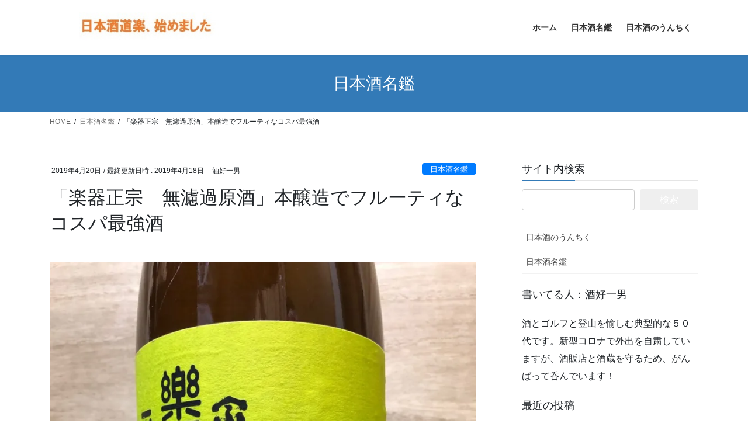

--- FILE ---
content_type: text/html; charset=utf-8
request_url: https://sakeyoshi.com/%E3%80%8C%E6%A5%BD%E5%99%A8%E6%AD%A3%E5%AE%97%E3%80%80%E7%84%A1%E6%BF%BE%E9%81%8E%E5%8E%9F%E9%85%92%E3%80%8D%E6%9C%AC%E9%86%B8%E9%80%A0%E3%81%A7%E3%83%95%E3%83%AB%E3%83%BC%E3%83%86%E3%82%A3%E3%81%AA/
body_size: 24648
content:
<!DOCTYPE html>
<html lang="ja" amp="" data-amp-auto-lightbox-disable transformed="self;v=1" i-amphtml-layout="" i-amphtml-no-boilerplate="">
<head><meta charset="utf-8"><meta name="viewport" content="width=device-width"><link rel="preconnect" href="https://cdn.ampproject.org"><style amp-runtime="" i-amphtml-version="012512221826001">html{overflow-x:hidden!important}html.i-amphtml-fie{height:100%!important;width:100%!important}html:not([amp4ads]),html:not([amp4ads]) body{height:auto!important}html:not([amp4ads]) body{margin:0!important}body{-webkit-text-size-adjust:100%;-moz-text-size-adjust:100%;-ms-text-size-adjust:100%;text-size-adjust:100%}html.i-amphtml-singledoc.i-amphtml-embedded{-ms-touch-action:pan-y pinch-zoom;touch-action:pan-y pinch-zoom}html.i-amphtml-fie>body,html.i-amphtml-singledoc>body{overflow:visible!important}html.i-amphtml-fie:not(.i-amphtml-inabox)>body,html.i-amphtml-singledoc:not(.i-amphtml-inabox)>body{position:relative!important}html.i-amphtml-ios-embed-legacy>body{overflow-x:hidden!important;overflow-y:auto!important;position:absolute!important}html.i-amphtml-ios-embed{overflow-y:auto!important;position:static}#i-amphtml-wrapper{overflow-x:hidden!important;overflow-y:auto!important;position:absolute!important;top:0!important;left:0!important;right:0!important;bottom:0!important;margin:0!important;display:block!important}html.i-amphtml-ios-embed.i-amphtml-ios-overscroll,html.i-amphtml-ios-embed.i-amphtml-ios-overscroll>#i-amphtml-wrapper{-webkit-overflow-scrolling:touch!important}#i-amphtml-wrapper>body{position:relative!important;border-top:1px solid transparent!important}#i-amphtml-wrapper+body{visibility:visible}#i-amphtml-wrapper+body .i-amphtml-lightbox-element,#i-amphtml-wrapper+body[i-amphtml-lightbox]{visibility:hidden}#i-amphtml-wrapper+body[i-amphtml-lightbox] .i-amphtml-lightbox-element{visibility:visible}#i-amphtml-wrapper.i-amphtml-scroll-disabled,.i-amphtml-scroll-disabled{overflow-x:hidden!important;overflow-y:hidden!important}amp-instagram{padding:54px 0px 0px!important;background-color:#fff}amp-iframe iframe{box-sizing:border-box!important}[amp-access][amp-access-hide]{display:none}[subscriptions-dialog],body:not(.i-amphtml-subs-ready) [subscriptions-action],body:not(.i-amphtml-subs-ready) [subscriptions-section]{display:none!important}amp-experiment,amp-live-list>[update]{display:none}amp-list[resizable-children]>.i-amphtml-loading-container.amp-hidden{display:none!important}amp-list [fetch-error],amp-list[load-more] [load-more-button],amp-list[load-more] [load-more-end],amp-list[load-more] [load-more-failed],amp-list[load-more] [load-more-loading]{display:none}amp-list[diffable] div[role=list]{display:block}amp-story-page,amp-story[standalone]{min-height:1px!important;display:block!important;height:100%!important;margin:0!important;padding:0!important;overflow:hidden!important;width:100%!important}amp-story[standalone]{background-color:#000!important;position:relative!important}amp-story-page{background-color:#757575}amp-story .amp-active>div,amp-story .i-amphtml-loader-background{display:none!important}amp-story-page:not(:first-of-type):not([distance]):not([active]){transform:translateY(1000vh)!important}amp-autocomplete{position:relative!important;display:inline-block!important}amp-autocomplete>input,amp-autocomplete>textarea{padding:0.5rem;border:1px solid rgba(0,0,0,.33)}.i-amphtml-autocomplete-results,amp-autocomplete>input,amp-autocomplete>textarea{font-size:1rem;line-height:1.5rem}[amp-fx^=fly-in]{visibility:hidden}amp-script[nodom],amp-script[sandboxed]{position:fixed!important;top:0!important;width:1px!important;height:1px!important;overflow:hidden!important;visibility:hidden}
/*# sourceURL=/css/ampdoc.css*/[hidden]{display:none!important}.i-amphtml-element{display:inline-block}.i-amphtml-blurry-placeholder{transition:opacity 0.3s cubic-bezier(0.0,0.0,0.2,1)!important;pointer-events:none}[layout=nodisplay]:not(.i-amphtml-element){display:none!important}.i-amphtml-layout-fixed,[layout=fixed][width][height]:not(.i-amphtml-layout-fixed){display:inline-block;position:relative}.i-amphtml-layout-responsive,[layout=responsive][width][height]:not(.i-amphtml-layout-responsive),[width][height][heights]:not([layout]):not(.i-amphtml-layout-responsive),[width][height][sizes]:not(img):not([layout]):not(.i-amphtml-layout-responsive){display:block;position:relative}.i-amphtml-layout-intrinsic,[layout=intrinsic][width][height]:not(.i-amphtml-layout-intrinsic){display:inline-block;position:relative;max-width:100%}.i-amphtml-layout-intrinsic .i-amphtml-sizer{max-width:100%}.i-amphtml-intrinsic-sizer{max-width:100%;display:block!important}.i-amphtml-layout-container,.i-amphtml-layout-fixed-height,[layout=container],[layout=fixed-height][height]:not(.i-amphtml-layout-fixed-height){display:block;position:relative}.i-amphtml-layout-fill,.i-amphtml-layout-fill.i-amphtml-notbuilt,[layout=fill]:not(.i-amphtml-layout-fill),body noscript>*{display:block;overflow:hidden!important;position:absolute;top:0;left:0;bottom:0;right:0}body noscript>*{position:absolute!important;width:100%;height:100%;z-index:2}body noscript{display:inline!important}.i-amphtml-layout-flex-item,[layout=flex-item]:not(.i-amphtml-layout-flex-item){display:block;position:relative;-ms-flex:1 1 auto;flex:1 1 auto}.i-amphtml-layout-fluid{position:relative}.i-amphtml-layout-size-defined{overflow:hidden!important}.i-amphtml-layout-awaiting-size{position:absolute!important;top:auto!important;bottom:auto!important}i-amphtml-sizer{display:block!important}@supports (aspect-ratio:1/1){i-amphtml-sizer.i-amphtml-disable-ar{display:none!important}}.i-amphtml-blurry-placeholder,.i-amphtml-fill-content{display:block;height:0;max-height:100%;max-width:100%;min-height:100%;min-width:100%;width:0;margin:auto}.i-amphtml-layout-size-defined .i-amphtml-fill-content{position:absolute;top:0;left:0;bottom:0;right:0}.i-amphtml-replaced-content,.i-amphtml-screen-reader{padding:0!important;border:none!important}.i-amphtml-screen-reader{position:fixed!important;top:0px!important;left:0px!important;width:4px!important;height:4px!important;opacity:0!important;overflow:hidden!important;margin:0!important;display:block!important;visibility:visible!important}.i-amphtml-screen-reader~.i-amphtml-screen-reader{left:8px!important}.i-amphtml-screen-reader~.i-amphtml-screen-reader~.i-amphtml-screen-reader{left:12px!important}.i-amphtml-screen-reader~.i-amphtml-screen-reader~.i-amphtml-screen-reader~.i-amphtml-screen-reader{left:16px!important}.i-amphtml-unresolved{position:relative;overflow:hidden!important}.i-amphtml-select-disabled{-webkit-user-select:none!important;-ms-user-select:none!important;user-select:none!important}.i-amphtml-notbuilt,[layout]:not(.i-amphtml-element),[width][height][heights]:not([layout]):not(.i-amphtml-element),[width][height][sizes]:not(img):not([layout]):not(.i-amphtml-element){position:relative;overflow:hidden!important;color:transparent!important}.i-amphtml-notbuilt:not(.i-amphtml-layout-container)>*,[layout]:not([layout=container]):not(.i-amphtml-element)>*,[width][height][heights]:not([layout]):not(.i-amphtml-element)>*,[width][height][sizes]:not([layout]):not(.i-amphtml-element)>*{display:none}amp-img:not(.i-amphtml-element)[i-amphtml-ssr]>img.i-amphtml-fill-content{display:block}.i-amphtml-notbuilt:not(.i-amphtml-layout-container),[layout]:not([layout=container]):not(.i-amphtml-element),[width][height][heights]:not([layout]):not(.i-amphtml-element),[width][height][sizes]:not(img):not([layout]):not(.i-amphtml-element){color:transparent!important;line-height:0!important}.i-amphtml-ghost{visibility:hidden!important}.i-amphtml-element>[placeholder],[layout]:not(.i-amphtml-element)>[placeholder],[width][height][heights]:not([layout]):not(.i-amphtml-element)>[placeholder],[width][height][sizes]:not([layout]):not(.i-amphtml-element)>[placeholder]{display:block;line-height:normal}.i-amphtml-element>[placeholder].amp-hidden,.i-amphtml-element>[placeholder].hidden{visibility:hidden}.i-amphtml-element:not(.amp-notsupported)>[fallback],.i-amphtml-layout-container>[placeholder].amp-hidden,.i-amphtml-layout-container>[placeholder].hidden{display:none}.i-amphtml-layout-size-defined>[fallback],.i-amphtml-layout-size-defined>[placeholder]{position:absolute!important;top:0!important;left:0!important;right:0!important;bottom:0!important;z-index:1}amp-img[i-amphtml-ssr]:not(.i-amphtml-element)>[placeholder]{z-index:auto}.i-amphtml-notbuilt>[placeholder]{display:block!important}.i-amphtml-hidden-by-media-query{display:none!important}.i-amphtml-element-error{background:red!important;color:#fff!important;position:relative!important}.i-amphtml-element-error:before{content:attr(error-message)}i-amp-scroll-container,i-amphtml-scroll-container{position:absolute;top:0;left:0;right:0;bottom:0;display:block}i-amp-scroll-container.amp-active,i-amphtml-scroll-container.amp-active{overflow:auto;-webkit-overflow-scrolling:touch}.i-amphtml-loading-container{display:block!important;pointer-events:none;z-index:1}.i-amphtml-notbuilt>.i-amphtml-loading-container{display:block!important}.i-amphtml-loading-container.amp-hidden{visibility:hidden}.i-amphtml-element>[overflow]{cursor:pointer;position:relative;z-index:2;visibility:hidden;display:initial;line-height:normal}.i-amphtml-layout-size-defined>[overflow]{position:absolute}.i-amphtml-element>[overflow].amp-visible{visibility:visible}template{display:none!important}.amp-border-box,.amp-border-box *,.amp-border-box :after,.amp-border-box :before{box-sizing:border-box}amp-pixel{display:none!important}amp-analytics,amp-auto-ads,amp-story-auto-ads{position:fixed!important;top:0!important;width:1px!important;height:1px!important;overflow:hidden!important;visibility:hidden}amp-story{visibility:hidden!important}html.i-amphtml-fie>amp-analytics{position:initial!important}[visible-when-invalid]:not(.visible),form [submit-error],form [submit-success],form [submitting]{display:none}amp-accordion{display:block!important}@media (min-width:1px){:where(amp-accordion>section)>:first-child{margin:0;background-color:#efefef;padding-right:20px;border:1px solid #dfdfdf}:where(amp-accordion>section)>:last-child{margin:0}}amp-accordion>section{float:none!important}amp-accordion>section>*{float:none!important;display:block!important;overflow:hidden!important;position:relative!important}amp-accordion,amp-accordion>section{margin:0}amp-accordion:not(.i-amphtml-built)>section>:last-child{display:none!important}amp-accordion:not(.i-amphtml-built)>section[expanded]>:last-child{display:block!important}
/*# sourceURL=/css/ampshared.css*/</style><meta http-equiv="X-UA-Compatible" content="IE=edge"><meta name="robots" content="max-image-preview:large"><meta name="google-site-verification" content="C0Upeq2rYmPljqqj3eRu1k8KZ7fMthRNng4IzK1OZFY"><meta name="description" content="今回は、福島県西白川郡の大木代吉本店「楽器正宗」です。現在、大人気となっている銘柄ですが、はせがわ酒店のオンラインショップで在庫がありましたので、東京駅のグランスタ店にあるかもと思い訪れたところ一升瓶が店頭にありました。電車で持って帰るのは若干たいへんですが、楽器正宗を味わえるということですぐさま購入し、持って帰った次第です。これまで「楽器正宗　別撰　特別本醸造」、「生詰　おりがらみ」を味わいましたが、今回は「無濾過原酒」。福島県産夢の香100％使用で麹米60％、掛米"><meta name="generator" content="WordPress 6.9"><meta name="generator" content="Site Kit by Google 1.171.0"><meta name="google-adsense-platform-account" content="ca-host-pub-2644536267352236"><meta name="google-adsense-platform-domain" content="sitekit.withgoogle.com"><meta property="og:type" content="article"><meta property="og:title" content="「楽器正宗　無濾過原酒」本醸造でフルーティなコスパ最強酒"><meta property="og:url" content="https://sakeyoshi.com/%e3%80%8c%e6%a5%bd%e5%99%a8%e6%ad%a3%e5%ae%97%e3%80%80%e7%84%a1%e6%bf%be%e9%81%8e%e5%8e%9f%e9%85%92%e3%80%8d%e6%9c%ac%e9%86%b8%e9%80%a0%e3%81%a7%e3%83%95%e3%83%ab%e3%83%bc%e3%83%86%e3%82%a3%e3%81%aa/"><meta property="og:description" content="今回は、福島県西白川郡の大木代吉本店「楽器正宗」です。現在、大人気となっている銘柄ですが、はせがわ酒店のオンラ…"><meta property="article:published_time" content="2019-04-20T01:00:15+00:00"><meta property="article:modified_time" content="2019-04-18T13:36:10+00:00"><meta property="og:site_name" content="日本酒道楽、始めました"><meta property="og:image" content="https://i0.wp.com/sakeyoshi.com/wp-content/uploads/2019/04/IMG_3750-e1555592435505.jpg?fit=900%2C1200&amp;ssl=1"><meta property="og:image:width" content="900"><meta property="og:image:height" content="1200"><meta property="og:image:alt" content=""><meta property="og:locale" content="ja_JP"><meta name="twitter:text:title" content="「楽器正宗　無濾過原酒」本醸造でフルーティなコスパ最強酒"><meta name="twitter:image" content="https://i0.wp.com/sakeyoshi.com/wp-content/uploads/2019/04/IMG_3750-e1555592435505.jpg?fit=900%2C1200&amp;ssl=1&amp;w=640"><meta name="twitter:card" content="summary_large_image"><meta property="og:site_name" content="日本酒道楽、始めました"><meta property="og:url" content="https://sakeyoshi.com/%e3%80%8c%e6%a5%bd%e5%99%a8%e6%ad%a3%e5%ae%97%e3%80%80%e7%84%a1%e6%bf%be%e9%81%8e%e5%8e%9f%e9%85%92%e3%80%8d%e6%9c%ac%e9%86%b8%e9%80%a0%e3%81%a7%e3%83%95%e3%83%ab%e3%83%bc%e3%83%86%e3%82%a3%e3%81%aa/"><meta property="og:title" content="「楽器正宗　無濾過原酒」本醸造でフルーティなコスパ最強酒 | 日本酒道楽、始めました"><meta property="og:description" content="今回は、福島県西白川郡の大木代吉本店「楽器正宗」です。現在、大人気となっている銘柄ですが、はせがわ酒店のオンラインショップで在庫がありましたので、東京駅のグランスタ店にあるかもと思い訪れたところ一升瓶が店頭にありました。電車で持って帰るのは若干たいへんですが、楽器正宗を味わえるということですぐさま購入し、持って帰った次第です。これまで「楽器正宗　別撰　特別本醸造」、「生詰　おりがらみ」を味わいましたが、今回は「無濾過原酒」。福島県産夢の香100％使用で麹米60％、掛米"><meta property="og:type" content="article"><meta property="og:image" content="https://i0.wp.com/sakeyoshi.com/wp-content/uploads/2019/04/IMG_3750-e1555592435505.jpg?fit=768%2C1024&amp;ssl=1"><meta property="og:image:width" content="768"><meta property="og:image:height" content="1024"><meta name="generator" content="AMP Plugin v2.5.5; mode=standard"><meta name="twitter:card" content="summary_large_image"><meta name="twitter:description" content="今回は、福島県西白川郡の大木代吉本店「楽器正宗」です。現在、大人気となっている銘柄ですが、はせがわ酒店のオンラインショップで在庫がありましたので、東京駅のグランスタ店にあるかもと思い訪れたところ一升瓶が店頭にありました。電車で持って帰るのは若干たいへんですが、楽器正宗を味わえるということですぐさま購入し、持って帰った次第です。これまで「楽器正宗　別撰　特別本醸造」、「生詰　おりがらみ」を味わいましたが、今回は「無濾過原酒」。福島県産夢の香100％使用で麹米60％、掛米"><meta name="twitter:title" content="「楽器正宗　無濾過原酒」本醸造でフルーティなコスパ最強酒 | 日本酒道楽、始めました"><meta name="twitter:url" content="https://sakeyoshi.com/%e3%80%8c%e6%a5%bd%e5%99%a8%e6%ad%a3%e5%ae%97%e3%80%80%e7%84%a1%e6%bf%be%e9%81%8e%e5%8e%9f%e9%85%92%e3%80%8d%e6%9c%ac%e9%86%b8%e9%80%a0%e3%81%a7%e3%83%95%e3%83%ab%e3%83%bc%e3%83%86%e3%82%a3%e3%81%aa/"><meta name="twitter:image" content="https://i0.wp.com/sakeyoshi.com/wp-content/uploads/2019/04/IMG_3750-e1555592435505.jpg?fit=768%2C1024&amp;ssl=1"><meta name="twitter:domain" content="sakeyoshi.com"><meta name="twitter:site" content="@unON9PAtTN7gm4S"><meta name="msapplication-TileImage" content="https://i0.wp.com/sakeyoshi.com/wp-content/uploads/2019/12/b9e07f778b8e90bed62475cfb03fb9ff.jpg?fit=60%2C60&amp;ssl=1"><link rel="preconnect" href="//i0.wp.com"><link rel="dns-prefetch" href="//v0.wordpress.com"><link rel="dns-prefetch" href="//www.googletagmanager.com"><link rel="preload" href="https://sakeyoshi.com/wp-content/plugins/vk-all-in-one-expansion-unit/inc/sns/icons/fonts/vk_sns.eot?#iefix-bq20cj" as="font" crossorigin=""><script async="" src="https://cdn.ampproject.org/v0.mjs" type="module" crossorigin="anonymous"></script><script async nomodule src="https://cdn.ampproject.org/v0.js" crossorigin="anonymous"></script><script src="https://cdn.ampproject.org/v0/amp-analytics-0.1.mjs" async="" custom-element="amp-analytics" type="module" crossorigin="anonymous"></script><script async nomodule src="https://cdn.ampproject.org/v0/amp-analytics-0.1.js" crossorigin="anonymous" custom-element="amp-analytics"></script><script src="https://cdn.ampproject.org/v0/amp-auto-ads-0.1.mjs" async="" custom-element="amp-auto-ads" type="module" crossorigin="anonymous"></script><script async nomodule src="https://cdn.ampproject.org/v0/amp-auto-ads-0.1.js" crossorigin="anonymous" custom-element="amp-auto-ads"></script><script src="https://cdn.ampproject.org/v0/amp-form-0.1.mjs" async="" custom-element="amp-form" type="module" crossorigin="anonymous"></script><script async nomodule src="https://cdn.ampproject.org/v0/amp-form-0.1.js" crossorigin="anonymous" custom-element="amp-form"></script><link rel="icon" href="https://i0.wp.com/sakeyoshi.com/wp-content/uploads/2019/12/b9e07f778b8e90bed62475cfb03fb9ff.jpg?fit=32%2C32&amp;ssl=1" sizes="32x32"><link rel="icon" href="https://i0.wp.com/sakeyoshi.com/wp-content/uploads/2019/12/b9e07f778b8e90bed62475cfb03fb9ff.jpg?fit=60%2C60&amp;ssl=1" sizes="192x192"><style amp-custom="">amp-img:is([sizes=auto i],[sizes^="auto," i]){contain-intrinsic-size:3000px 1500px}amp-img.amp-wp-enforced-sizes{object-fit:contain}amp-img img,amp-img noscript{image-rendering:inherit;object-fit:inherit;object-position:inherit}:root{--vk-color-border-hr:rgba(0,0,0,.07);--vk-color-bg-accent:rgba(0,0,0,.02);--vk-color-border-light:rgba(0,0,0,.07);--vk-color-border-zuru:rgba(255,255,255,.8);--vk-color-text-meta:#d44950;--vk-color-text-body:#555;--vk-color-text-link:#666;--vk-color-text-link-hover:#1e73be;--vk-size-radius:4px;--vk-size-radius-sm:2px;--vk-size-text:16px;--vk-size-text-meta:.75rem;--vk-size-text-lg:1.313rem;--vk-size-text-sm:.875rem;--vk-size-text-xs:.75rem;--vk-margin-meta:.5rem;--vk-margin-block-bottom:2rem}.veu_contentAddSection{display:block;clear:both;overflow:hidden;margin-top:var(--vk-margin-block-bottom);margin-bottom:var(--vk-margin-block-bottom)}.veu_contentAddSection:first-child{margin-top:0}.btn{white-space:inherit}.veu_autoEyeCatchBox{display:block;overflow:hidden;margin-bottom:2em}.veu_socialSet-position-after{margin-top:3em}.veu_socialSet{margin-bottom:1.5em}.veu_socialSet ul{display:flex;flex-wrap:wrap;gap:6px;padding:0;margin:0 0 3px 0;list-style:none}.veu_socialSet li{flex:1 1 135px;background:0 0;position:relative;display:block;overflow:visible;box-sizing:border-box;margin:0}.veu_socialSet .sb_icon .sb_icon_inner{display:block;overflow:hidden;width:100%;box-sizing:border-box;padding:5px 10px;border-radius:var(--vk-size-radius);color:#fff;text-decoration:none;line-height:100%;font-size:90%;text-align:left;border:none}.veu_socialSet .sb_icon .sb_icon_inner:hover{transform:translateY(2px);cursor:pointer;transition:all .3s ease-in-out;-webkit-transition:all .3s ease-in-out;-moz-transition:all .3s ease-in-out}.veu_socialSet .sb_icon .sb_icon_inner:hover:not(#_#_#_#_#_#_#_){box-shadow:none}.veu_socialSet .sb_icon .sb_icon_inner .sns_txt{position:relative;top:-1px}.veu_socialSet .sb_icon .sb_icon_inner .icon_sns{font-size:100%;padding:5px 8px 5px 0;display:inline-block}.veu_socialSet .sb_facebook a{background:#1877f2;box-shadow:0 2px 0 #344e84}.veu_socialSet .sb_bluesky a{background:#1877f2;box-shadow:0 2px 0 #344e84}.veu_socialSet .sb_hatena a{background:#007fc5;box-shadow:0 2px 0 #00679f}.veu_socialSet .sb_x_twitter a{background:#0f1419;box-shadow:0 2px 0 #000}.veu_socialSet .sb_copy .sb_icon_inner{background:#555;box-shadow:0 2px 0 #333;padding-bottom:4px}.veu_socialSet .sb_copy .sb_icon_inner i{font-size:14px}.veu_count_sns_fb,.veu_count_sns_hb{position:absolute;bottom:5px;right:5px;font-size:77%;line-height:1;font-weight:700}.veu_socialSet.veu_contentAddSection ul{padding:0}.veu_socialSet.veu_contentAddSection ul li{padding:0;margin:0}[class*=" vk_icon_w_r_sns_"],[class^=vk_icon_w_r_sns_]{text-transform:none;font-weight:400;font-style:normal;font-variant:normal;font-family:vk_sns;line-height:1;speak:none;-webkit-font-smoothing:antialiased;-moz-osx-font-smoothing:grayscale}.vk_icon_w_r_sns_fb:before{content:""}.vk_icon_w_r_sns_hatena:before{content:""}.vk_icon_w_r_sns_x_twitter:before{content:""}.vk_icon_w_r_sns_bluesky:before{content:""}.veu_followSet{margin:30px 0;display:table;table-layout:fixed;width:100%;background-color:#2b2b2b;color:#fff}.veu_followSet .followSet_img{display:table-cell;min-width:240px;background-position:center;background-size:cover}.veu_followSet .followSet_body{display:table-cell;padding:15px;text-align:center;vertical-align:middle;line-height:1.4;font-size:20px}.veu_followSet .followSet_tw_follow{width:100%;padding:0}.veu_relatedPosts a{color:var(--vk-color-text-body);text-decoration:none}.veu_relatedPosts .relatedPosts_title{font-size:var(--vk-size-text-lg)}.veu_relatedPosts>.row{display:flex;margin:0;margin-right:-3%;flex-wrap:wrap}.veu_relatedPosts .relatedPosts_item{float:none;margin-right:2.9%;padding-right:0;padding-left:0;width:47%;border-bottom:solid 1px var(--vk-color-border-hr);flex:initial}.veu_relatedPosts .relatedPosts_item>.media:first-child{border:none}.veu_relatedPosts .relatedPosts_item>.media{display:flex;padding:1em 0 .8em;margin-top:0;border:none}.veu_relatedPosts .relatedPosts_item>.media .media-body{font-size:var(--vk-size-text-xs)}.veu_relatedPosts .relatedPosts_item>.media .postList_thumbnail{width:80px;min-width:80px;padding-right:15px;margin-bottom:0}.veu_relatedPosts .relatedPosts_item>.media .postList_thumbnail amp-img{border:1px solid var(--vk-color-border-hr);max-width:100%;height:auto;-o-object-fit:contain;object-fit:contain}.veu_relatedPosts .relatedPosts_item>.media .media-heading{font-size:var(--vk-size-text-sm);margin-bottom:var(--vk-margin-meta)}.veu_relatedPosts .relatedPosts_item:nth-child(1){border-top:solid 1px var(--vk-color-border-hr)}.veu_relatedPosts .relatedPosts_item:nth-child(2){border-top:solid 1px var(--vk-color-border-hr)}.page_top_btn{position:fixed;right:2%;bottom:3%;z-index:99999;width:40px;height:38px;color:transparent;border:none;background:rgba(0,0,0,.8);box-shadow:0 0 0 1px rgba(255,255,255,.8),0 0 0 2px rgba(0,0,0,.8);background-image:var(--ver_page_top_button_url);background-size:50%;background-repeat:no-repeat;background-position:center;opacity:0;transition:opacity .3s;text-decoration:none}.page_top_btn:hover{transition:opacity .3s;color:transparent;text-decoration:none}@media (min-width:481px){.veu_followSet .followSet_body{padding:40px}.veu_followSet .followSet_title{font-size:18px;margin-bottom:10px}}@media (max-width:768px){.veu_relatedPosts .relatedPosts_item{max-width:100%}.veu_relatedPosts .relatedPosts_item{display:block;width:100%}.veu_relatedPosts .relatedPosts_item:nth-child(2){border-top:none}}@media (max-width:767px){.veu_socialSet .veu_count_sns_fb,.veu_socialSet .veu_count_sns_hb{bottom:2px}.veu_socialSet .sb_icon a{padding:8px 10px}}@media (max-width:480px){.veu_followSet .followSet_title{font-size:12px;margin-bottom:0}}:root{--ver_page_top_button_url:url("https://sakeyoshi.com/wp-content/plugins/vk-all-in-one-expansion-unit/assets/images/to-top-btn-icon.svg")}@font-face{font-weight:normal;font-style:normal;font-family:"vk_sns";src:url("https://sakeyoshi.com/wp-content/plugins/vk-all-in-one-expansion-unit/inc/sns/icons/fonts/vk_sns.eot?-bq20cj");src:url("https://sakeyoshi.com/wp-content/plugins/vk-all-in-one-expansion-unit/inc/sns/icons/fonts/vk_sns.eot?#iefix-bq20cj") format("embedded-opentype"),url("https://sakeyoshi.com/wp-content/plugins/vk-all-in-one-expansion-unit/inc/sns/icons/fonts/vk_sns.woff?-bq20cj") format("woff"),url("https://sakeyoshi.com/wp-content/plugins/vk-all-in-one-expansion-unit/inc/sns/icons/fonts/vk_sns.ttf?-bq20cj") format("truetype"),url("https://sakeyoshi.com/wp-content/plugins/vk-all-in-one-expansion-unit/inc/sns/icons/fonts/vk_sns.svg?-bq20cj#vk_sns") format("svg")}:root{--wp-block-synced-color:#7a00df;--wp-block-synced-color--rgb:122,0,223;--wp-bound-block-color:var(--wp-block-synced-color);--wp-editor-canvas-background:#ddd;--wp-admin-theme-color:#007cba;--wp-admin-theme-color--rgb:0,124,186;--wp-admin-theme-color-darker-10:#006ba1;--wp-admin-theme-color-darker-10--rgb:0,107,160.5;--wp-admin-theme-color-darker-20:#005a87;--wp-admin-theme-color-darker-20--rgb:0,90,135;--wp-admin-border-width-focus:2px}@media (min-resolution:192dpi){:root{--wp-admin-border-width-focus:1.5px}}:root{--wp--preset--font-size--normal:16px;--wp--preset--font-size--huge:42px}.screen-reader-text{border:0;clip-path:inset(50%);height:1px;margin:-1px;overflow:hidden;padding:0;position:absolute;width:1px}.screen-reader-text:not(#_#_#_#_#_#_#_){word-wrap:normal}.screen-reader-text:focus{background-color:#ddd;clip-path:none;color:#444;display:block;font-size:1em;height:auto;left:5px;line-height:normal;padding:15px 23px 14px;text-decoration:none;top:5px;width:auto;z-index:100000}html :where(.has-border-color){border-style:solid}html :where([data-amp-original-style*=border-top-color]){border-top-style:solid}html :where([data-amp-original-style*=border-right-color]){border-right-style:solid}html :where([data-amp-original-style*=border-bottom-color]){border-bottom-style:solid}html :where([data-amp-original-style*=border-left-color]){border-left-style:solid}html :where([data-amp-original-style*=border-width]){border-style:solid}html :where([data-amp-original-style*=border-top-width]){border-top-style:solid}html :where([data-amp-original-style*=border-right-width]){border-right-style:solid}html :where([data-amp-original-style*=border-bottom-width]){border-bottom-style:solid}html :where([data-amp-original-style*=border-left-width]){border-left-style:solid}html :where(amp-img[class*=wp-image-]),html :where(amp-anim[class*=wp-image-]){height:auto;max-width:100%}:where(figure){margin:0 0 1em}html :where(.is-position-sticky){--wp-admin--admin-bar--position-offset:var(--wp-admin--admin-bar--height,0px)}@media screen and (max-width:600px){html :where(.is-position-sticky){--wp-admin--admin-bar--position-offset:0px}}.wp-block-categories{box-sizing:border-box}ol,ul{box-sizing:border-box}:root :where(.wp-block-list.has-background){padding:1.25em 2.375em}:root{--wp--preset--aspect-ratio--square:1;--wp--preset--aspect-ratio--4-3:4/3;--wp--preset--aspect-ratio--3-4:3/4;--wp--preset--aspect-ratio--3-2:3/2;--wp--preset--aspect-ratio--2-3:2/3;--wp--preset--aspect-ratio--16-9:16/9;--wp--preset--aspect-ratio--9-16:9/16;--wp--preset--color--black:#000;--wp--preset--color--cyan-bluish-gray:#abb8c3;--wp--preset--color--white:#fff;--wp--preset--color--pale-pink:#f78da7;--wp--preset--color--vivid-red:#cf2e2e;--wp--preset--color--luminous-vivid-orange:#ff6900;--wp--preset--color--luminous-vivid-amber:#fcb900;--wp--preset--color--light-green-cyan:#7bdcb5;--wp--preset--color--vivid-green-cyan:#00d084;--wp--preset--color--pale-cyan-blue:#8ed1fc;--wp--preset--color--vivid-cyan-blue:#0693e3;--wp--preset--color--vivid-purple:#9b51e0;--wp--preset--gradient--vivid-cyan-blue-to-vivid-purple:linear-gradient(135deg,#0693e3 0%,#9b51e0 100%);--wp--preset--gradient--light-green-cyan-to-vivid-green-cyan:linear-gradient(135deg,#7adcb4 0%,#00d082 100%);--wp--preset--gradient--luminous-vivid-amber-to-luminous-vivid-orange:linear-gradient(135deg,#fcb900 0%,#ff6900 100%);--wp--preset--gradient--luminous-vivid-orange-to-vivid-red:linear-gradient(135deg,#ff6900 0%,#cf2e2e 100%);--wp--preset--gradient--very-light-gray-to-cyan-bluish-gray:linear-gradient(135deg,#eee 0%,#a9b8c3 100%);--wp--preset--gradient--cool-to-warm-spectrum:linear-gradient(135deg,#4aeadc 0%,#9778d1 20%,#cf2aba 40%,#ee2c82 60%,#fb6962 80%,#fef84c 100%);--wp--preset--gradient--blush-light-purple:linear-gradient(135deg,#ffceec 0%,#9896f0 100%);--wp--preset--gradient--blush-bordeaux:linear-gradient(135deg,#fecda5 0%,#fe2d2d 50%,#6b003e 100%);--wp--preset--gradient--luminous-dusk:linear-gradient(135deg,#ffcb70 0%,#c751c0 50%,#4158d0 100%);--wp--preset--gradient--pale-ocean:linear-gradient(135deg,#fff5cb 0%,#b6e3d4 50%,#33a7b5 100%);--wp--preset--gradient--electric-grass:linear-gradient(135deg,#caf880 0%,#71ce7e 100%);--wp--preset--gradient--midnight:linear-gradient(135deg,#020381 0%,#2874fc 100%);--wp--preset--font-size--small:13px;--wp--preset--font-size--medium:20px;--wp--preset--font-size--large:36px;--wp--preset--font-size--x-large:42px;--wp--preset--spacing--20:.44rem;--wp--preset--spacing--30:.67rem;--wp--preset--spacing--40:1rem;--wp--preset--spacing--50:1.5rem;--wp--preset--spacing--60:2.25rem;--wp--preset--spacing--70:3.38rem;--wp--preset--spacing--80:5.06rem;--wp--preset--shadow--natural:6px 6px 9px rgba(0,0,0,.2);--wp--preset--shadow--deep:12px 12px 50px rgba(0,0,0,.4);--wp--preset--shadow--sharp:6px 6px 0px rgba(0,0,0,.2);--wp--preset--shadow--outlined:6px 6px 0px -3px #fff,6px 6px #000;--wp--preset--shadow--crisp:6px 6px 0px #000}:where(.is-layout-flex){gap:.5em}:where(.is-layout-grid){gap:.5em}:where(.wp-block-columns.is-layout-flex){gap:2em}:where(.wp-block-columns.is-layout-grid){gap:2em}:where(.wp-block-post-template.is-layout-flex){gap:1.25em}:where(.wp-block-post-template.is-layout-grid){gap:1.25em}:root{--blue:#007bff;--indigo:#6610f2;--purple:#6f42c1;--pink:#e83e8c;--red:#dc3545;--orange:#fd7e14;--yellow:#ffc107;--green:#28a745;--teal:#20c997;--cyan:#17a2b8;--white:#fff;--gray:#6c757d;--gray-dark:#343a40;--primary:#007bff;--secondary:#6c757d;--success:#28a745;--info:#17a2b8;--warning:#ffc107;--danger:#dc3545;--light:#f8f9fa;--dark:#343a40;--breakpoint-xs:0;--breakpoint-sm:576px;--breakpoint-md:768px;--breakpoint-lg:992px;--breakpoint-xl:1200px;--font-family-sans-serif:-apple-system,BlinkMacSystemFont,"Segoe UI",Roboto,"Helvetica Neue",Arial,"Noto Sans",sans-serif,"Apple Color Emoji","Segoe UI Emoji","Segoe UI Symbol","Noto Color Emoji";--font-family-monospace:SFMono-Regular,Menlo,Monaco,Consolas,"Liberation Mono","Courier New",monospace}*,::after,::before{box-sizing:border-box}html{font-family:sans-serif;line-height:1.15;-webkit-text-size-adjust:100%;-webkit-tap-highlight-color:transparent}article,aside,footer,header,nav{display:block}body{margin:0;font-family:-apple-system,BlinkMacSystemFont,"Segoe UI",Roboto,"Helvetica Neue",Arial,"Noto Sans",sans-serif,"Apple Color Emoji","Segoe UI Emoji","Segoe UI Symbol","Noto Color Emoji";font-size:1rem;font-weight:400;line-height:1.5;color:#212529;text-align:left;background-color:#fff}h1,h4,h5{margin-top:0;margin-bottom:.5rem}p{margin-top:0;margin-bottom:1rem}dl,ol,ul{margin-top:0;margin-bottom:1rem}ol ol,ol ul,ul ol,ul ul{margin-bottom:0}dt{font-weight:700}dd{margin-bottom:.5rem;margin-left:0}strong{font-weight:bolder}a{color:#007bff;text-decoration:none;background-color:transparent}a:hover{color:#0056b3;text-decoration:underline}a:not([href]){color:inherit;text-decoration:none}a:not([href]):hover{color:inherit;text-decoration:none}amp-img{vertical-align:middle;border-style:none}label{display:inline-block;margin-bottom:.5rem}button{border-radius:0}button:focus{outline:1px dotted;outline:5px auto -webkit-focus-ring-color}button,input,select{margin:0;font-family:inherit;font-size:inherit;line-height:inherit}button,input{overflow:visible}button,select{text-transform:none}[role=button]{cursor:pointer}select{word-wrap:normal}[type=button],[type=reset],[type=submit],button{-webkit-appearance:button}[type=button]:not(:disabled),[type=reset]:not(:disabled),[type=submit]:not(:disabled),button:not(:disabled){cursor:pointer}[type=button]::-moz-focus-inner,[type=reset]::-moz-focus-inner,[type=submit]::-moz-focus-inner,button::-moz-focus-inner{padding:0;border-style:none}input[type=checkbox],input[type=radio]{box-sizing:border-box;padding:0}[type=number]::-webkit-inner-spin-button,[type=number]::-webkit-outer-spin-button{height:auto}[type=search]{outline-offset:-2px;-webkit-appearance:none}[type=search]::-webkit-search-decoration{-webkit-appearance:none}::-webkit-file-upload-button{font:inherit;-webkit-appearance:button}[hidden]:not(#_#_#_#_#_#_#_){display:none}h1,h4,h5{margin-bottom:.5rem;font-weight:500;line-height:1.2}h1{font-size:2.5rem}h4{font-size:1.5rem}h5{font-size:1.25rem}.container{width:100%;padding-right:15px;padding-left:15px;margin-right:auto;margin-left:auto}.row{display:flex;flex-wrap:wrap;margin-right:-15px;margin-left:-15px}.no-gutters{margin-right:0;margin-left:0}.no-gutters>.col,.no-gutters>[class*=col-]{padding-right:0;padding-left:0}.col,.col-5,.col-7,.col-md-12,.col-sm-6{position:relative;width:100%;padding-right:15px;padding-left:15px}.col{flex-basis:0;flex-grow:1;min-width:0;max-width:100%}.col-5{flex:0 0 41.66667%;max-width:41.66667%}.col-7{flex:0 0 58.33333%;max-width:58.33333%}.btn{display:inline-block;font-weight:400;color:#212529;text-align:center;vertical-align:middle;-webkit-user-select:none;-moz-user-select:none;-ms-user-select:none;user-select:none;background-color:transparent;border:1px solid transparent;padding:.375rem 1.5rem;font-size:1rem;line-height:1.5;border-radius:.25rem;transition:color .15s ease-in-out,background-color .15s ease-in-out,border-color .15s ease-in-out,box-shadow .15s ease-in-out}.btn:hover{color:#212529;text-decoration:none}.btn:focus-within,.btn:focus{outline:0;box-shadow:0 0 0 .2rem rgba(0,123,255,.25)}.btn:disabled{opacity:.65}.btn:not(:disabled):not(.disabled){cursor:pointer}.btn-primary{color:#fff;background-color:#007bff;border-color:#007bff}.btn-primary:hover{color:#fff;background-color:#0069d9;border-color:#0062cc}.btn-primary:focus-within,.btn-primary:focus{color:#fff;background-color:#0069d9;border-color:#0062cc;box-shadow:0 0 0 .2rem rgba(38,143,255,.5)}.btn-primary:disabled{color:#fff;background-color:#007bff;border-color:#007bff}.btn-primary:not(:disabled):not(.disabled):active{color:#fff;background-color:#0062cc;border-color:#005cbf}.btn-primary:not(:disabled):not(.disabled):active:focus{box-shadow:0 0 0 .2rem rgba(38,143,255,.5)}.nav{display:flex;flex-wrap:wrap;padding-left:0;margin-bottom:0;list-style:none}.navbar-brand{display:inline-block;padding-top:.3125rem;padding-bottom:.3125rem;margin-right:1rem;font-size:1.25rem;line-height:inherit;white-space:nowrap}.navbar-brand:focus,.navbar-brand:hover{text-decoration:none}.card{position:relative;display:flex;flex-direction:column;min-width:0;word-wrap:break-word;background-color:#fff;background-clip:border-box;border:1px solid rgba(0,0,0,.125);border-radius:.25rem}.card-body{flex:1 1 auto;min-height:1px;padding:1.25rem}.card-title{margin-bottom:.75rem}.card-img-overlay{position:absolute;top:0;right:0;bottom:0;left:0;padding:1.25rem}.card-img{flex-shrink:0;width:100%}.card-img{border-top-left-radius:calc(.25rem - 1px);border-top-right-radius:calc(.25rem - 1px)}.card-img{border-bottom-right-radius:calc(.25rem - 1px);border-bottom-left-radius:calc(.25rem - 1px)}.breadcrumb{display:flex;flex-wrap:wrap;padding:.75rem 1rem;margin-bottom:1rem;list-style:none;background-color:#e9ecef;border-radius:.25rem}.media{display:flex;align-items:flex-start}.media-body{flex:1}.text-center:not(#_#_#_#_#_#_#_){text-align:center}@media (prefers-reduced-motion:reduce){.btn{transition:none}}@media (min-width:576px){.container{max-width:540px}.container{max-width:540px}.col-sm-6{flex:0 0 50%;max-width:50%}}@media (min-width:768px){.container{max-width:720px}.container{max-width:720px}.col-md-12{flex:0 0 100%;max-width:100%}}@media (min-width:992px){.container{max-width:960px}.container{max-width:960px}}@media (min-width:1200px){.container{max-width:1140px}.container{max-width:1140px}}@media print{*:not(#_#_#_#_#_#_),::after:not(#_#_#_#_#_#_#_#_),::before:not(#_#_#_#_#_#_#_#_){text-shadow:none;box-shadow:none}a:not(.btn){text-decoration:underline}amp-img{page-break-inside:avoid}p{orphans:3;widows:3}body:not(#_#_#_#_#_#_#_#_){min-width:992px}.container:not(#_#_#_#_#_#_#_){min-width:992px}}@-webkit-keyframes progress-bar-stripes{from{background-position:1rem 0}to{background-position:0 0}}@keyframes progress-bar-stripes{from{background-position:1rem 0}to{background-position:0 0}}@-webkit-keyframes spinner-border{to{transform:rotate(360deg)}}@keyframes spinner-border{to{transform:rotate(360deg)}}@-webkit-keyframes spinner-grow{0%{transform:scale(0)}50%{opacity:1;transform:none}}@keyframes spinner-grow{0%{transform:scale(0)}50%{opacity:1;transform:none}}.vk-mobile-nav-menu-btn{position:fixed;top:5px;left:5px;z-index:2100;overflow:hidden;border:1px solid #333;border-radius:2px;width:34px;height:34px;cursor:pointer;text-indent:-9999px;background-size:24px 24px;transition:border-color .5s ease-out}.vk-mobile-nav{position:fixed;z-index:2000;width:100%;height:100%;display:block;padding:45px 10px;overflow:scroll;transition:all .5s ease-out}.vk-mobile-nav .vk-mobile-nav-menu-outer{margin-bottom:1.5em}.vk-mobile-nav nav ul{padding:0;margin:0}.vk-mobile-nav nav ul li{list-style:none;line-height:1.65}.vk-mobile-nav nav ul li a{padding:.7em .5em;position:relative;display:block;overflow:hidden}.vk-mobile-nav nav ul li a:hover{text-decoration:none}.vk-mobile-nav nav ul li li a{padding-left:1.5em}.vk-mobile-nav nav ul li li li a{padding-left:2.5em}.vk-mobile-nav nav ul li li li li a{padding-left:3.5em}.vk-mobile-nav.vk-mobile-nav-drop-in{top:-2000px}.vk-mobile-nav-widget{margin-bottom:1.5em}.vk-menu-acc{position:relative}.vk-menu-acc li{position:relative;margin-bottom:0}.vk-mobile-nav-menu-btn{border-color:#333;background:var(--vk-mobile-nav-menu-btn-bg-src) center 50% no-repeat rgba(255,255,255,.8)}.vk-mobile-nav{background-color:#fff;border-bottom:1px solid #e5e5e5}.vk-mobile-nav nav>ul{border-top:1px solid #ccc}.vk-mobile-nav nav ul li a{color:#333;border-bottom:1px solid #ccc}@media (min-width:992px){body.device-pc .vk-mobile-nav-menu-btn{display:none}body.device-pc .vk-mobile-nav{display:none}}:root{--vk-font-size-xs:11px;--vk-color-link-text:#c00;--vk-color-link-text-hover:#c00;--vk-color-text-body:#333;--vk-color-text-light:#666;--vk-color-border-hr:#e5e5e5;--vk-line-height-low:1.5em}.vk_posts .vk_post-col-xs-12{width:calc(100% - 30px)}.vk_posts{margin-left:-15px;margin-right:-15px;display:flex;flex-wrap:wrap;clear:both}.vk_post{margin-left:15px;margin-right:15px}.vk_post a:hover{text-decoration:none}.vk_post_imgOuter{position:relative}.vk_post_imgOuter_singleTermLabel{font-size:10px;padding:.3em .8em;position:absolute;right:0;top:0;z-index:100}.vk_post .vk_post_title{font-size:14px;line-height:1.4;font-weight:700;margin-bottom:0}.vk_post .vk_post_title a{color:var(--vk-color-text-body)}.vk_post .vk_post_date{font-size:var(--vk-font-size-xs);margin-top:.4rem;color:var(--vk-color-text-light)}.vk_post_imgOuter{position:relative;background-size:cover;background-position:center 50%;border-bottom:1px solid var(--vk-color-border-hr,#e5e5e5)}.vk_post_imgOuter>a::after{content:"";position:absolute;top:0;left:0;height:100%;width:100%;background:rgba(0,0,0,0);transition-duration:.3s}.vk_post_imgOuter a:hover .card-img-overlay::after{background:rgba(0,0,0,.5)}.vk_post_imgOuter a{height:100%}.vk_post_imgOuter_img{position:absolute;left:-9999px}.vk_post .vk_post_imgOuter:before{content:"";display:block;padding-top:62%}.vk_post.card-horizontal .vk_post_imgOuter{height:100%;border-bottom:none;border-right:1px solid var(--vk-color-border-hr,#e5e5e5)}.vk_post.card-horizontal .vk_post_imgOuter:before{padding-top:0}.vk_post.card-horizontal.card-horizontal-reverse .vk_post_imgOuter{border-right:none;border-left:1px solid var(--vk-color-border-hr,#e5e5e5)}.vk_post.card{padding:0;margin-bottom:30px;box-sizing:border-box;max-width:100%}.card{overflow:hidden;box-shadow:none}.card-img-use-bg{position:relative;left:-9999px}.card a{color:inherit}.card a.btn-primary{color:#fff}:root{--vk-color-border-hr:#e5e5e5}.card-horizontal-inner-row{height:100%}.card-horizontal-reverse .row{flex-direction:row-reverse}.card-horizontal .card-body{height:100%;padding-bottom:1.5em}.card-sm .card-body{padding:1rem 1.2rem}.card-sm .card-title{font-size:.8rem}.vk_post.media{padding:1em 0;margin:0 15px;border-bottom:1px solid var(--vk-color-border-hr,#e5e5e5)}.vk_post .media-body{width:65%}.media.vk_post:first-child{border-top:1px solid var(--vk-color-border-hr,#e5e5e5)}.vk_post .row{margin:0}:root{--text-color:#464646;--color-footer-border:rgba(0,0,0,.15)}.btn-primary:focus,.btn-primary:not(:disabled):not(.disabled):active:focus{box-shadow:0 0 0 .2rem rgba(171,184,195,.25)}:root{--color-key-default:#337ab7;--color-key-dark-default:#2e6da4}.subSection .media .media-heading{font-size:14px;position:relative;background-color:transparent;outline:unset;outline-offset:unset;box-shadow:unset;border:none;border-radius:unset;padding:0;color:#333;text-align:unset}.subSection .media .media-heading::after,.subSection .media .media-heading::before{content:none}.widget_search .widget-title.subSection-title{margin-bottom:15px}.widget_search form div{display:flex;flex-wrap:wrap;width:100%;justify-content:space-between}.widget_search form div input#s{max-width:initial;width:64%;border:1px solid #ccc;padding:6px 12px;font-size:14px;margin-right:0;margin-bottom:0}.widget_search form div button,.widget_search form div input#searchsubmit{width:33%;color:#fff;border:none;padding:6px;font-size:16px}.media .media-body .media-heading{font-size:20px;line-height:1.4em;margin-top:0;margin-bottom:.4em;font-weight:400;background:0 0;box-shadow:none;padding:0}.media p{margin-bottom:0;font-size:14px;line-height:150%}@media (min-width:576px){.vk_posts .vk_post-col-sm-12{width:calc(100% - 30px)}.vk_posts-mainSection .vk_post-col-sm-12 .vk_post_title{font-size:16px}.vk_posts-mainSection .vk_post-col-sm-12.media{padding:1.5rem 0}.vk_posts-mainSection .vk_post-col-sm-12.media:first-child{border-top:1px solid var(--vk-color-border-hr,#e5e5e5)}}@media (min-width:576px) and (max-width:767.98px){.card.vk_post-col-sm-12{margin-bottom:20px}.card-horizontal.vk_post-col-sm-12{margin-bottom:15px}}@media (min-width:768px){.vk_posts .vk_post-col-md-6{width:calc(50% - 30px)}}@media (min-width:768px) and (max-width:991.98px){.media.vk_post-col-md-6:nth-child(2){border-top:1px solid var(--vk-color-border-hr,#e5e5e5)}}@media (max-width:575.98px){.card.vk_post-col-xs-12{margin-bottom:20px}.card-horizontal.vk_post-col-xs-12{margin-bottom:15px}}@media print{#page_top:not(#_#_#_#_#_#_#_){display:none}.vk-mobile-nav,.vk-mobile-nav-menu-btn{display:none}a:not(#_#_#_#_#_#_#_#_){text-decoration:none}a[href]:after:not(#_#_#_#_#_#_#_#_){content:""}}:root{--vk-mobile-nav-menu-btn-bg-src:url("https://sakeyoshi.com/wp-content/themes/lightning/inc/vk-mobile-nav/package//images/vk-menu-btn-black.svg");--vk-mobile-nav-menu-btn-close-bg-src:url("https://sakeyoshi.com/wp-content/themes/lightning/inc/vk-mobile-nav/package//images/vk-menu-close-black.svg");--vk-menu-acc-icon-open-black-bg-src:url("https://sakeyoshi.com/wp-content/themes/lightning/inc/vk-mobile-nav/package//images/vk-menu-acc-icon-open-black.svg");--vk-menu-acc-icon-open-white-bg-src:url("https://sakeyoshi.com/wp-content/themes/lightning/inc/vk-mobile-nav/package//images/vk-menu-acc-icon-open-white.svg");--vk-menu-acc-icon-close-black-bg-src:url("https://sakeyoshi.com/wp-content/themes/lightning/inc/vk-mobile-nav/package//images/vk-menu-close-black.svg");--vk-menu-acc-icon-close-white-bg-src:url("https://sakeyoshi.com/wp-content/themes/lightning/inc/vk-mobile-nav/package//images/vk-menu-close-white.svg")}:root{--text-color:#464646;--color-footer-border:rgba(0,0,0,.15)}body,html{font-size:14px}body{font-family:"メイリオ",Meiryo,"Hiragino Kaku Gothic Pro","ヒラギノ角ゴ Pro W3",Hiragino Sans,"Noto Sans JP",sans-serif;-ms-word-wrap:break-word;word-wrap:break-word}amp-img{max-width:100%;height:auto}amp-img{max-width:100%;height:auto}p{line-height:1.7;margin-bottom:1.2em}dl,ol,ul{margin-top:1.5em;margin-bottom:1.2em}li{margin-bottom:.8em;line-height:1.65em}dd,dt{padding-left:10px;border-left-width:2px;border-left-style:solid;margin-bottom:10px}dt{border-left-color:#337ab7}dd{border-left-color:#e5e5e5}ol ol,ol ul,ul ol,ul ul{margin-top:10px;margin-bottom:10px}h1{position:relative}.mainSection-title,h4,h5{margin:1.5em 0 1.2em;clear:both}h1:first-child,h4:first-child,h5:first-child{margin-top:0}.mainSection-title{font-size:1.75rem}.btn{white-space:normal}.btn-xs{padding-left:15px;padding-right:15px;font-size:12px}.siteHeader .siteHeadContainer:after{content:"";display:block;clear:both}.siteContent{padding:2rem 0 2rem}.siteContent>.container>.row{display:block}.siteContent>.container>.row:after{content:"";display:block;clear:both}.mainSection>aside:last-child,.mainSection>div:last-child,.sideSection>aside:last-child,.sideSection>div:last-child{margin-bottom:0}.siteFooter{display:block;overflow:hidden}.siteHeader{width:100%;position:relative;z-index:1000;top:0;background-color:#fff;box-shadow:0 1px 3px rgba(0,0,0,.1);margin-bottom:0;min-height:46px;border:none}.siteHeader .container{padding-top:5px;padding-bottom:4px}.siteHeader_logo{display:inline-block;height:auto;padding:5px 0;margin:0;font-size:32px;line-height:1.5em;white-space:inherit}.siteHeader_logo a{color:#333}.siteHeader_logo a:hover{text-decoration:none;color:#337ab7}.siteHeader_logo amp-img{max-height:40px;display:block}.siteFooter .widget{margin-bottom:25px}.siteFooter a{text-decoration:underline}.siteFooter a:hover{text-decoration:none}.siteFooter li>a{text-decoration:none}.siteFooter li>a:hover{text-decoration:underline}.footerMenu li{margin-bottom:0;font-size:14px}.copySection{border-top:var(--color-footer-border,#ccc)}.copySection p{font-size:12px;margin:0 15px 5px}.gMenu_outer{width:100%}.gMenu{margin:0 auto;padding:0;display:flex;list-style:none;position:relative}.gMenu a{color:#333;height:100%}.gMenu a:active,.gMenu a:focus,.gMenu a:hover{background-color:inhelit;transition:background-color .4s;color:#333;text-decoration:none}.gMenu li{margin:0;list-style:none;line-height:1.4;font-size:12px;position:relative}.gMenu>li{border-left:inhelit;text-align:center}.gMenu>li:last-child{border-right:inhelit}.gMenu>li .gMenu_name{font-size:14px;display:block;white-space:nowrap}.gMenu>li:hover,.gMenu>li[class*=current]{transition:all .5s ease-out;background-color:inhelit}.gMenu>li:hover:before,.gMenu>li[class*=current]:before{width:100%}.gMenu ul{margin:0;padding:0;text-align:left;transition:all .3s ease-in}.gMenu ul li a,.gMenu ul li a:hover{color:#fff}.gMenu ul li a{padding:14px 1.2em;border-bottom:1px solid rgba(255,255,255,.15)}.gMenu ul li a:hover{background-color:inhelit}.device-pc .gMenu>li>a{display:block;overflow:hidden;padding:14px 1.8em}body,html{overflow-x:hidden}.sectionBox{padding-top:2em;padding-bottom:2em;display:block}.sectionBox:after{content:"";clear:both;display:block}.nav li a{color:#464646}.screen-reader-text{border:0;clip:rect(1px,1px,1px,1px);-webkit-clip-path:inset(50%);clip-path:inset(50%);height:1px;margin:-1px;overflow:hidden;padding:0;width:1px;word-break:normal}.screen-reader-text:not(#_#_#_#_#_#_#_){position:absolute;word-wrap:normal}.page-header{margin-top:0;margin-bottom:0;padding-bottom:0;text-align:center}.page-header_pageTitle,h1.page-header_pageTitle:first-child{margin:1.2em 0;font-size:1.75rem;line-height:1.1}.breadSection{border-bottom:1px solid rgba(0,0,0,.05)}.breadSection .breadcrumb{margin-top:0;margin-bottom:0;background:0 0;padding:6px 15px}.breadSection .breadcrumb li{margin-bottom:0;list-style:none}.breadSection .breadcrumb span{font-size:.75em}.mainSection header h1{margin-top:0;line-height:1.4em}h1.mainSection-title{font-size:24px}h1.mainSection-title i{margin-right:8px}h1.entry-title{font-size:32px}h1.entry-title>a{color:#464646}.mainSection .widget{margin-bottom:25px}.entry-full{margin-bottom:3rem}.entry-header{margin-bottom:1.5rem;position:relative;border-bottom:1px solid rgba(0,0,0,.05)}.entry-meta{margin-bottom:.8em;padding-left:3px}.entry-meta i{margin-right:5px}.entry-meta_items{font-size:12px}.entry-meta_items.published a{color:#464646}.entry-meta_items_author{margin-left:.8em}.entry-meta_items_term{float:right;margin-right:0}.entry-meta_items_term_button{font-size:.8rem;line-height:1;padding:4px 1em 2px}.entry-body::after{content:"";clear:both;display:block}.entry-footer{display:block;overflow:hidden;margin-bottom:3rem}.entry-meta-dataList{display:block;overflow:hidden;padding-top:3px}.entry-meta-dataList dl{margin:0 0 2px}.entry-meta-dataList dd,.entry-meta-dataList dt{display:block;overflow:hidden;margin-bottom:0}.entry-meta-dataList dt{float:left;background-color:#666;color:#fff;font-size:10px;line-height:1.1em;padding:4px 8px;font-weight:lighter;margin-right:10px;border:none;min-width:10em;text-align:center;border-radius:3px}.entry-meta-dataList dd{font-size:12px;border:none;padding-left:0}.entry-meta-dataList dd a{display:inline-block;padding:0 2px 1px;color:#464646}.entry-tag{display:block;overflow:hidden}.entry-tag dl{margin-bottom:0}.media{border-bottom:1px solid rgba(0,0,0,.05);padding:1rem 0;margin-top:0}.media>div{width:100%}.media .postList_thumbnail{width:160px;margin-bottom:.5em;padding-right:30px;display:block;overflow:hidden;float:left}.media .postList_thumbnail a{position:relative;display:block;overflow:hidden;border:1px solid #e5e5e5}.media .postList_thumbnail amp-img{width:100%;height:auto;border:1px solid #fff}.media .media-body .media-heading{font-size:20px;line-height:1.4em;margin-top:0;margin-bottom:.4em;font-weight:400;background:0 0;box-shadow:none;padding:0}.media .media-body .media-heading a{color:#464646;text-decoration:none}.media p{margin-bottom:0;font-size:14px;line-height:150%}.media .entry-meta_updated{display:none}.media .entry-meta_items_author{display:none}.postNextPrev{position:relative;margin-bottom:3rem}.postNextPrev_label{margin-bottom:1em;font-size:12px;line-height:1}.postNextPrev_next .postNextPrev_label{text-align:right}.postNextPrev .card{margin-bottom:0}.postNextPrev .card-title{font-size:14px;margin-bottom:.6em}.postNextPrev_next .postNextPrev .card-title{text-align:right;border:1px solid red}.subSection{display:block}.subSection .localNav{display:block}.subSection .widget{margin-bottom:25px}.subSection .media{padding:1em 0 .8em;margin-top:0}.subSection .media .postList_thumbnail{width:80px;padding-right:15px}.subSection .media .media-heading{font-size:14px}.subSection li>a:hover{text-decoration:underline}.subSection:after{content:"";clear:both;display:block}.subSection-title{font-size:18px;margin-bottom:15px}.subSection-title i{margin-right:8px}.widget{display:block}.widget .subSection-title{margin-top:0;font-size:18px}.widget .subSection-title a{color:inherit}.widget ul{margin-top:0}.widget:after{content:"";clear:both;display:block}.widget_archive ul,.widget_categories ul,.widget_link_list ul{padding-left:0;margin:0;font-size:14px;list-style:none}.widget_archive a,.widget_categories a,.widget_link_list a,.widget_postlist a{color:#464646}.widget_archive .subSection-title,.widget_categories .subSection-title,.widget_link_list .subSection-title,.widget_postlist .subSection-title{margin-bottom:0}.widget_archive ul li,.widget_categories ul li,.widget_link_list ul li,.widget_postlist ul li{margin-bottom:0}.widget_archive ul li a,.widget_categories ul li a,.widget_link_list ul li a,.widget_postlist ul li a{display:block;padding:10px .5em 8px;border-bottom:1px solid rgba(0,0,0,.05)}.siteFooter .widget_archive ul li a,.siteFooter .widget_categories ul li a,.siteFooter .widget_link_list ul li a,.siteFooter .widget_postlist ul li a{border-bottom:1px solid var(--color-footer-border,#ccc)}.widget_archive ul li li a,.widget_categories ul li li a,.widget_link_list ul li li a,.widget_postlist ul li li a{padding-left:1.5em}.widget_archive ul li li li a,.widget_categories ul li li li a,.widget_link_list ul li li li a,.widget_postlist ul li li li a{padding-left:2.5em}.widget_archive ul li li li li a,.widget_categories ul li li li li a,.widget_link_list ul li li li li a,.widget_postlist ul li li li li a{padding-left:3.5em}.widget_archive ul li li li li li a,.widget_categories ul li li li li li a,.widget_link_list ul li li li li li a,.widget_postlist ul li li li li li a{padding-left:4.5em}.widget_archive ul li li li li li li a,.widget_categories ul li li li li li li a,.widget_link_list ul li li li li li li a,.widget_postlist ul li li li li li li a{padding-left:5.5em}.widget_archive ul li li li li li li li a,.widget_categories ul li li li li li li li a,.widget_link_list ul li li li li li li li a,.widget_postlist ul li li li li li li li a{padding-left:6.5em}.widget_archive ul li li li li li li li li a,.widget_categories ul li li li li li li li li a,.widget_link_list ul li li li li li li li li a,.widget_postlist ul li li li li li li li li a{padding-left:7.5em}.widget_archive ul li li li li li li li li li a,.widget_categories ul li li li li li li li li li a,.widget_link_list ul li li li li li li li li li a,.widget_postlist ul li li li li li li li li li a{padding-left:8.5em}.widget_archive ul li li li li li li li li li li a,.widget_categories ul li li li li li li li li li li a,.widget_link_list ul li li li li li li li li li li a,.widget_postlist ul li li li li li li li li li li a{padding-left:9.5em}.widget_archive ul li li li li li li li li li li li a,.widget_categories ul li li li li li li li li li li li a,.widget_link_list ul li li li li li li li li li li li a,.widget_postlist ul li li li li li li li li li li li a{padding-left:10.5em}.widget_archive ul ul,.widget_categories ul ul,.widget_link_list ul ul,.widget_postlist ul ul{margin:0;padding-left:0}.widget_archive select,.widget_categories select{margin-top:10px}.widget .tagcloud a{border-radius:4px;padding:3px 10px 1px;line-height:2.4em}.tagcloud a{color:#464646;margin-bottom:4px;white-space:nowrap;text-decoration:none}.tagcloud a:before{margin-right:5px}.tagcloud a:hover{text-decoration:none;opacity:.6}.entry-meta-dataList .tagcloud a{margin-right:8px}.gMenu>li{float:left}.gMenu>li:before{position:absolute;left:0;bottom:0;content:"";width:0;border-bottom:1px solid #2e6da4;transition:all .5s ease-out}.gMenu>li>ul{margin-top:-1px}.gMenu ul li a:hover{background-color:#337ab7}.mainSection-title{padding:.8em 0 .7em;border-top:2px solid #337ab7;border-bottom:1px solid #e9e9e9}.subSection-title{padding-bottom:8px;position:relative;border-bottom:1px solid rgba(0,0,0,.1)}.siteFooter .subSection-title{border-bottom:1px solid var(--color-footer-border,#ccc)}.subSection-title:after{content:".";line-height:0;display:block;overflow:hidden;position:absolute;bottom:-1px;width:30%;border-bottom:1px solid #337ab7}.widget_search form div input#s{border-radius:4px}.widget_search form div button,.widget_search form div input#searchsubmit{border-radius:4px}.page-header{background-color:#337ab7;color:#fff}.breadSection .breadcrumb li{line-height:1.2}.breadSection .breadcrumb a{color:#666;padding-bottom:2px}.breadSection .breadcrumb a:hover{border-bottom:1px solid #666;text-decoration:none}.breadSection .breadcrumb>li+li:before{content:"/";margin-left:.5em;margin-right:.5em;font-size:12px}.siteFooter{border-top:3px solid #337ab7;background-color:#f9f9f9}.widget .tagcloud a{border:1px solid rgba(0,0,0,.1);background-color:rgba(255,255,255,.9)}footer.siteFooter .widget .tagcloud a{border:1px solid rgba(0,0,0,.1);background-color:rgba(255,255,255,.8)}.media .card-img-overlay{margin:1px}@media (min-width:768px){p{line-height:1.9}.siteContent{padding:2.5rem 0 2.5rem}.footerMenu ul{margin:12px 0 10px}.footerMenu li{float:left}.footerMenu li a{border-left:1px solid var(--color-footer-border,#ccc);padding:0 1em}.footerMenu li:last-child a{border-right:1px solid var(--color-footer-border,#ccc)}.mainSection .widget{margin-bottom:35px}}@media (min-width:992px){body,html{font-size:16px}.siteContent{padding:3rem 0 3.5rem}.mainSection-col-two{width:66.66667%;float:left}.sideSection-col-two{width:calc(100% - 66.66667% - 3rem);float:right}.siteHeader .container{padding-top:16px;padding-bottom:14px}.siteHeader_logo amp-img{max-height:50px}.gMenu_outer{top:-54px;transition:top 1s}.gMenu_outer::after{content:"";clear:both;display:block}.device-pc .gMenu>li a{padding-left:1em;padding-right:1em}.entry-header{margin-bottom:2.2rem}}@media (min-width:1200px){.siteContent{padding:3.5rem 0 4rem}.siteHeader_logo{float:left}.gMenu_outer{right:0;float:right;width:auto;min-height:4em;display:table}.gMenu{right:0;margin:0;float:right}.gMenu_outer nav{display:table-cell;vertical-align:middle}}@media (max-width:1199.98px){.siteHeader_logo{width:100%;text-align:center}.siteHeader_logo amp-img{margin-left:auto;margin-right:auto}.gMenu_outer nav{text-align:center}.gMenu{display:inline-flex;margin:0 auto}.gMenu>li{float:unset}}@media (max-width:991.98px){.mainSection,.sideSection{width:100%;flex-basis:unset}.mainSection{margin-bottom:2rem}.navbar-header{float:none}.siteHeader_logo{font-size:1.6rem;float:inherit;text-align:center;display:block;margin:0 auto;padding:0 45px}.siteHeader_logo amp-img{display:block;margin:0 auto}.gMenu_outer{display:none}}@media (max-width:767px){.footerMenu{border-top:var(--color-footer-border,#ccc);border-bottom:var(--color-footer-border,#ccc)}.footerMenu .nav{display:unset}.footerMenu li{float:none;border-bottom:var(--color-footer-border,#ccc);display:block;overflow:hidden;padding:.5em 0}.footerMenu li:last-child{border-bottom:none}.media .postList_thumbnail{padding-right:20px}}@media (max-width:767.98px){.entry-meta .entry-meta_items_term{float:none;display:block;margin-top:.5em}h1.entry-title{font-size:26px}}@media (max-width:500px){.media .postList_thumbnail{width:100px}}a{color:#337ab7}:root{--g_nav_main_acc_icon_open_url:url("https://sakeyoshi.com/wp-content/themes/lightning/inc/vk-mobile-nav/package/images/vk-menu-acc-icon-open-black.svg");--g_nav_main_acc_icon_close_url:url("https://sakeyoshi.com/wp-content/themes/lightning/inc/vk-mobile-nav/package/images/vk-menu-close-black.svg");--g_nav_sub_acc_icon_open_url:url("https://sakeyoshi.com/wp-content/themes/lightning/inc/vk-mobile-nav/package/images/vk-menu-acc-icon-open-white.svg");--g_nav_sub_acc_icon_close_url:url("https://sakeyoshi.com/wp-content/themes/lightning/inc/vk-mobile-nav/package/images/vk-menu-close-white.svg")}amp-img#wpstats{display:none}@-webkit-keyframes bgslide{from{background-position-x:0}to{background-position-x:-200%}}@keyframes bgslide{from{background-position-x:0}to{background-position-x:-200%}}.amp-wp-eb117e2:not(#_#_#_#_#_){background-color:#999;border:none}.amp-wp-e16f8bd:not(#_#_#_#_#_){background-image:url("https://sakeyoshi.com/wp-content/uploads/2019/04/IMG_3750-e1555592435505.jpg")}.amp-wp-f3f9b1d:not(#_#_#_#_#_){color:#fff;background-color:#999}

/*# sourceURL=amp-custom.css */</style><link rel="alternate" type="application/rss+xml" title="日本酒道楽、始めました » フィード" href="https://sakeyoshi.com/feed/"><link rel="alternate" title="oEmbed (JSON)" type="application/json+oembed" href="https://sakeyoshi.com/wp-json/oembed/1.0/embed?url=https%3A%2F%2Fsakeyoshi.com%2F%25e3%2580%258c%25e6%25a5%25bd%25e5%2599%25a8%25e6%25ad%25a3%25e5%25ae%2597%25e3%2580%2580%25e7%2584%25a1%25e6%25bf%25be%25e9%2581%258e%25e5%258e%259f%25e9%2585%2592%25e3%2580%258d%25e6%259c%25ac%25e9%2586%25b8%25e9%2580%25a0%25e3%2581%25a7%25e3%2583%2595%25e3%2583%25ab%25e3%2583%25bc%25e3%2583%2586%25e3%2582%25a3%25e3%2581%25aa%2F"><link rel="alternate" title="oEmbed (XML)" type="text/xml+oembed" href="https://sakeyoshi.com/wp-json/oembed/1.0/embed?url=https%3A%2F%2Fsakeyoshi.com%2F%25e3%2580%258c%25e6%25a5%25bd%25e5%2599%25a8%25e6%25ad%25a3%25e5%25ae%2597%25e3%2580%2580%25e7%2584%25a1%25e6%25bf%25be%25e9%2581%258e%25e5%258e%259f%25e9%2585%2592%25e3%2580%258d%25e6%259c%25ac%25e9%2586%25b8%25e9%2580%25a0%25e3%2581%25a7%25e3%2583%2595%25e3%2583%25ab%25e3%2583%25bc%25e3%2583%2586%25e3%2582%25a3%25e3%2581%25aa%2F&amp;format=xml"><link rel="https://api.w.org/" href="https://sakeyoshi.com/wp-json/"><link rel="alternate" title="JSON" type="application/json" href="https://sakeyoshi.com/wp-json/wp/v2/posts/2448"><link rel="EditURI" type="application/rsd+xml" title="RSD" href="https://sakeyoshi.com/xmlrpc.php?rsd"><link rel="canonical" href="https://sakeyoshi.com/%e3%80%8c%e6%a5%bd%e5%99%a8%e6%ad%a3%e5%ae%97%e3%80%80%e7%84%a1%e6%bf%be%e9%81%8e%e5%8e%9f%e9%85%92%e3%80%8d%e6%9c%ac%e9%86%b8%e9%80%a0%e3%81%a7%e3%83%95%e3%83%ab%e3%83%bc%e3%83%86%e3%82%a3%e3%81%aa/"><link rel="shortlink" href="https://wp.me/pa5eWJ-Du"><link rel="apple-touch-icon" href="https://i0.wp.com/sakeyoshi.com/wp-content/uploads/2019/12/b9e07f778b8e90bed62475cfb03fb9ff.jpg?fit=60%2C60&amp;ssl=1"><title>「楽器正宗　無濾過原酒」本醸造でフルーティなコスパ最強酒 | 日本酒道楽、始めました</title><script type="application/ld+json">{"@context":"https://schema.org/","@type":"Article","headline":"「楽器正宗　無濾過原酒」本醸造でフルーティなコスパ最強酒","image":"https://i0.wp.com/sakeyoshi.com/wp-content/uploads/2019/04/IMG_3750-e1555592435505.jpg?resize=320%2C180\u0026amp;ssl=1","datePublished":"2019-04-20T10:00:15+09:00","dateModified":"2019-04-18T22:36:10+09:00","author":{"@type":"organization","name":"酒好一男","url":"https://sakeyoshi.com/","sameAs":""}}</script></head>
<body class="wp-singular post-template-default single single-post postid-2448 single-format-standard wp-theme-lightning sidebar-fix sidebar-fix-priority-top bootstrap4 device-pc post-name-%e3%80%8c%e6%a5%bd%e5%99%a8%e6%ad%a3%e5%ae%97%e3%80%80%e7%84%a1%e6%bf%be%e9%81%8e%e5%8e%9f%e9%85%92%e3%80%8d%e6%9c%ac%e9%86%b8%e9%80%a0%e3%81%a7%e3%83%95%e3%83%ab%e3%83%bc%e3%83%86%e3%82%a3%e3%81%aa category-%e6%97%a5%e6%9c%ac%e9%85%92 tag-%e5%a4%a2%e3%81%ae%e9%a6%99 tag-%e6%a5%bd%e5%99%a8%e6%ad%a3%e5%ae%97 tag-%e7%a6%8f%e5%b3%b6%e7%9c%8c%e3%81%ae%e6%97%a5%e6%9c%ac%e9%85%92 tag-%e8%87%aa%e7%84%b6%e9%83%b7 post-type-post fa_v6_css">
<a class="skip-link screen-reader-text" href="#main">コンテンツへスキップ</a>
<a class="skip-link screen-reader-text" href="#vk-mobile-nav">ナビゲーションに移動</a>


<amp-auto-ads type="adsense" data-ad-client="ca-pub-8089655662318816" class="i-amphtml-layout-container" i-amphtml-layout="container"></amp-auto-ads>

<header class="siteHeader">
		<div class="container siteHeadContainer">
		<div class="navbar-header">
						<p class="navbar-brand siteHeader_logo">
			<a href="https://sakeyoshi.com/">
				<span><amp-img src="https://sakeyoshi.com/wp-content/uploads/2019/12/rogo.jpg" alt="日本酒道楽、始めました" width="600" height="60" class="amp-wp-enforced-sizes i-amphtml-layout-intrinsic i-amphtml-layout-size-defined" layout="intrinsic" i-amphtml-layout="intrinsic"><i-amphtml-sizer slot="i-amphtml-svc" class="i-amphtml-sizer"><img alt="" aria-hidden="true" class="i-amphtml-intrinsic-sizer" role="presentation" src="[data-uri]"></i-amphtml-sizer><noscript><img src="https://sakeyoshi.com/wp-content/uploads/2019/12/rogo.jpg" alt="日本酒道楽、始めました" width="600" height="60"></noscript></amp-img></span>
			</a>
			</p>
								</div>

		<div id="gMenu_outer" class="gMenu_outer"><nav class="menu-ba-container"><ul id="menu-ba" class="menu gMenu vk-menu-acc"><li id="menu-item-199" class="menu-item menu-item-type-custom menu-item-object-custom menu-item-home"><a href="https://sakeyoshi.com"><strong class="gMenu_name">ホーム</strong></a></li>
<li id="menu-item-200" class="menu-item menu-item-type-taxonomy menu-item-object-category current-post-ancestor current-menu-parent current-post-parent"><a href="https://sakeyoshi.com/category/%e6%97%a5%e6%9c%ac%e9%85%92/"><strong class="gMenu_name">日本酒名鑑</strong></a></li>
<li id="menu-item-201" class="menu-item menu-item-type-taxonomy menu-item-object-category"><a href="https://sakeyoshi.com/category/%e6%97%a5%e6%9c%ac%e9%85%92%e3%81%ae%e3%81%86%e3%82%93%e3%81%a1%e3%81%8f/"><strong class="gMenu_name">日本酒のうんちく</strong></a></li>
</ul></nav></div>	</div>
	</header>

<div class="section page-header"><div class="container"><div class="row"><div class="col-md-12">
<div class="page-header_pageTitle">
日本酒名鑑</div>
</div></div></div></div>


<div class="section breadSection"><div class="container"><div class="row"><ol class="breadcrumb" itemtype="http://schema.org/BreadcrumbList"><li id="panHome" itemprop="itemListElement" itemscope itemtype="http://schema.org/ListItem"><a itemprop="item" href="https://sakeyoshi.com/"><span itemprop="name"><i class="fa fa-home"></i> HOME</span></a></li><li itemprop="itemListElement" itemscope itemtype="http://schema.org/ListItem"><a itemprop="item" href="https://sakeyoshi.com/category/%e6%97%a5%e6%9c%ac%e9%85%92/"><span itemprop="name">日本酒名鑑</span></a></li><li><span>「楽器正宗　無濾過原酒」本醸造でフルーティなコスパ最強酒</span></li></ol></div></div></div>

<div class="section siteContent">
<div class="container">
<div class="row">

	<div class="col mainSection mainSection-col-two baseSection vk_posts-mainSection" id="main" role="main">
				<article id="post-2448" class="entry entry-full post-2448 post type-post status-publish format-standard has-post-thumbnail hentry category-2 tag-397 tag-240 tag-23 tag-238">

	
	
		<header class="entry-header">
			<div class="entry-meta">


<span class="published entry-meta_items">2019年4月20日</span>

<span class="entry-meta_items entry-meta_updated">/ 最終更新日時 : <span class="updated">2019年4月18日</span></span>


	
	<span class="vcard author entry-meta_items entry-meta_items_author"><span class="fn">酒好一男</span></span>



<span class="entry-meta_items entry-meta_items_term"><a href="https://sakeyoshi.com/category/%e6%97%a5%e6%9c%ac%e9%85%92/" class="btn btn-xs btn-primary entry-meta_items_term_button amp-wp-eb117e2" data-amp-original-style="background-color:#999999;border:none;">日本酒名鑑</a></span>
</div>
				<h1 class="entry-title">
											「楽器正宗　無濾過原酒」本醸造でフルーティなコスパ最強酒									</h1>
		</header>

	
	
	<div class="entry-body">
				<div class="veu_autoEyeCatchBox"><amp-img width="768" height="1024" src="https://i0.wp.com/sakeyoshi.com/wp-content/uploads/2019/04/IMG_3750-e1555592435505.jpg?fit=768%2C1024&amp;ssl=1" class="attachment-large size-large wp-post-image amp-wp-enforced-sizes i-amphtml-layout-intrinsic i-amphtml-layout-size-defined" alt="" data-hero-candidate="" layout="intrinsic" data-hero i-amphtml-ssr i-amphtml-layout="intrinsic"><i-amphtml-sizer slot="i-amphtml-svc" class="i-amphtml-sizer"><img alt="" aria-hidden="true" class="i-amphtml-intrinsic-sizer" role="presentation" src="[data-uri]"></i-amphtml-sizer><img class="i-amphtml-fill-content i-amphtml-replaced-content" decoding="async" fetchpriority="high" alt="" src="https://i0.wp.com/sakeyoshi.com/wp-content/uploads/2019/04/IMG_3750-e1555592435505.jpg?fit=768%2C1024&amp;ssl=1"></amp-img></div>
<p>今回は、福島県西白川郡の大木代吉本店「楽器正宗」です。現在、大人気となっている銘柄ですが、はせがわ酒店のオンラインショップで在庫がありましたので、東京駅のグランスタ店にあるかもと思い訪れたところ一升瓶が店頭にありました。電車で持って帰るのは若干たいへんですが、楽器正宗を味わえるということですぐさま購入し、持って帰った次第です。</p>
<p>これまで<a href="https://sakeyoshi.com/%E3%80%8C%E6%A5%BD%E5%99%A8%E6%AD%A3%E5%AE%97%E3%80%8D%E5%B9%BB%E3%81%AE%E9%8A%98%E6%9F%84%E3%81%8C%E3%83%AA%E3%83%8B%E3%83%A5%E3%83%BC%E3%82%A2%E3%83%AB%E3%81%97%E3%81%A6%E5%BE%A9%E6%B4%BB%EF%BC%81/">「楽器正宗　別撰　特別本醸造」</a>、<a href="https://sakeyoshi.com/%E3%80%8C%E6%A5%BD%E5%99%A8%E6%AD%A3%E5%AE%97-%E7%94%9F%E8%A9%B0-%E3%81%8A%E3%82%8A%E3%81%8C%E3%82%89%E3%81%BF%E3%80%8D%E5%BE%A9%E6%B4%BB%E3%81%8B%E3%82%89%E9%80%B2%E5%8C%96%E3%82%92%E7%B6%9A%E3%81%91/">「生詰　おりがらみ」</a>を味わいましたが、今回は「無濾過原酒」。福島県産夢の香100％使用で麹米60％、掛米70％精米です。本醸造なので醸造アルコールも添加されています。蛍光っぽい黄色いラベルが目を引きますね。それと特筆すべきは一升瓶で税込2160円！　旨いのに安すぎます。</p>
<p><amp-img class="alignnone size-medium wp-image-2450 amp-wp-enforced-sizes i-amphtml-layout-intrinsic i-amphtml-layout-size-defined" src="https://i0.wp.com/sakeyoshi.com/wp-content/uploads/2019/04/IMG_3750-e1555592423421-225x300.jpg?resize=225%2C300&amp;ssl=1" alt="" width="225" height="300" layout="intrinsic" i-amphtml-layout="intrinsic"><i-amphtml-sizer slot="i-amphtml-svc" class="i-amphtml-sizer"><img alt="" aria-hidden="true" class="i-amphtml-intrinsic-sizer" role="presentation" src="[data-uri]"></i-amphtml-sizer><noscript><img decoding="async" src="https://i0.wp.com/sakeyoshi.com/wp-content/uploads/2019/04/IMG_3750-e1555592423421-225x300.jpg?resize=225%2C300&amp;ssl=1" alt="" width="225" height="300"></noscript></amp-img><amp-img class="alignnone size-medium wp-image-2451 amp-wp-enforced-sizes i-amphtml-layout-intrinsic i-amphtml-layout-size-defined" src="https://i0.wp.com/sakeyoshi.com/wp-content/uploads/2019/04/IMG_3751-e1555592448303-225x300.jpg?resize=225%2C300&amp;ssl=1" alt="" width="225" height="300" layout="intrinsic" i-amphtml-layout="intrinsic"><i-amphtml-sizer slot="i-amphtml-svc" class="i-amphtml-sizer"><img alt="" aria-hidden="true" class="i-amphtml-intrinsic-sizer" role="presentation" src="[data-uri]"></i-amphtml-sizer><noscript><img decoding="async" src="https://i0.wp.com/sakeyoshi.com/wp-content/uploads/2019/04/IMG_3751-e1555592448303-225x300.jpg?resize=225%2C300&amp;ssl=1" alt="" width="225" height="300"></noscript></amp-img></p>
<p>無濾過ですが、色は透明。アル添なので香りはちょっとアルコールな感じですが、味わいはフルーティなスッキリ甘味、若干のガス感と酸を感じます。相変わらず呑みやすくて美味しいです。</p>
<p><amp-img class="alignnone size-medium wp-image-2449 amp-wp-enforced-sizes i-amphtml-layout-intrinsic i-amphtml-layout-size-defined" src="https://i0.wp.com/sakeyoshi.com/wp-content/uploads/2019/04/IMG_3753-e1555592394304-225x300.jpg?resize=225%2C300&amp;ssl=1" alt="" width="225" height="300" layout="intrinsic" i-amphtml-layout="intrinsic"><i-amphtml-sizer slot="i-amphtml-svc" class="i-amphtml-sizer"><img alt="" aria-hidden="true" class="i-amphtml-intrinsic-sizer" role="presentation" src="[data-uri]"></i-amphtml-sizer><noscript><img loading="lazy" decoding="async" src="https://i0.wp.com/sakeyoshi.com/wp-content/uploads/2019/04/IMG_3753-e1555592394304-225x300.jpg?resize=225%2C300&amp;ssl=1" alt="" width="225" height="300"></noscript></amp-img></p>
<p>同じ大木代吉本店で醸している「自然郷」は無農薬栽培の酒米を使用した純米酒ですが、自然郷に醸造アルコールを添加したものが「楽器正宗」なのかもしれません。どちらも美味しいのに、お手頃値段の商品が多いので、フルーティな味わいの日本酒が好きな人には間違いなくオススメな蔵元です。</p>
<div class="veu_followSet"><div class="followSet_img amp-wp-e16f8bd" data-amp-original-style="background-image: url('https://sakeyoshi.com/wp-content/uploads/2019/04/IMG_3750-e1555592435505.jpg')"></div>
	<div class="followSet_body">
	<p class="followSet_title">フォローお願いします。</p>
<div class="followSet_tw_follow">
<a href="https://twitter.com/unON9PAtTN7gm4S" class="twitter-follow-button" data-show-count="false" data-lang="ja" data-show-screen-name="false">@unON9PAtTN7gm4S</a>		</div>
<div class="follow_feedly"><a href="https://feedly.com/i/subscription/feed/https://sakeyoshi.com/feed/"><amp-img id="feedlyFollow" src="https://i0.wp.com/s3.feedly.com/img/follows/feedly-follow-rectangle-volume-small_2x.png?resize=66%2C20&amp;ssl=1" alt="follow us in feedly" width="66" height="20" class="amp-wp-enforced-sizes i-amphtml-layout-intrinsic i-amphtml-layout-size-defined" layout="intrinsic" i-amphtml-layout="intrinsic"><i-amphtml-sizer slot="i-amphtml-svc" class="i-amphtml-sizer"><img alt="" aria-hidden="true" class="i-amphtml-intrinsic-sizer" role="presentation" src="[data-uri]"></i-amphtml-sizer><noscript><img loading="lazy" decoding="async" src="https://i0.wp.com/s3.feedly.com/img/follows/feedly-follow-rectangle-volume-small_2x.png?resize=66%2C20&amp;ssl=1" alt="follow us in feedly" width="66" height="20"></noscript></amp-img></a></div>
</div></div>
<div class="veu_socialSet veu_socialSet-auto veu_socialSet-position-after veu_contentAddSection"><ul><li class="sb_facebook sb_icon"><a class="sb_icon_inner" href="//www.facebook.com/sharer.php?src=bm&amp;u=https%3A%2F%2Fsakeyoshi.com%2F%25e3%2580%258c%25e6%25a5%25bd%25e5%2599%25a8%25e6%25ad%25a3%25e5%25ae%2597%25e3%2580%2580%25e7%2584%25a1%25e6%25bf%25be%25e9%2581%258e%25e5%258e%259f%25e9%2585%2592%25e3%2580%258d%25e6%259c%25ac%25e9%2586%25b8%25e9%2580%25a0%25e3%2581%25a7%25e3%2583%2595%25e3%2583%25ab%25e3%2583%25bc%25e3%2583%2586%25e3%2582%25a3%25e3%2581%25aa%2F&amp;t=%E3%80%8C%E6%A5%BD%E5%99%A8%E6%AD%A3%E5%AE%97%E3%80%80%E7%84%A1%E6%BF%BE%E9%81%8E%E5%8E%9F%E9%85%92%E3%80%8D%E6%9C%AC%E9%86%B8%E9%80%A0%E3%81%A7%E3%83%95%E3%83%AB%E3%83%BC%E3%83%86%E3%82%A3%E3%81%AA%E3%82%B3%E3%82%B9%E3%83%91%E6%9C%80%E5%BC%B7%E9%85%92%20%7C%20%E6%97%A5%E6%9C%AC%E9%85%92%E9%81%93%E6%A5%BD%E3%80%81%E5%A7%8B%E3%82%81%E3%81%BE%E3%81%97%E3%81%9F" target="_blank"><span class="vk_icon_w_r_sns_fb icon_sns"></span><span class="sns_txt">Facebook</span><span class="veu_count_sns_fb"></span></a></li><li class="sb_x_twitter sb_icon"><a class="sb_icon_inner" href="//twitter.com/intent/tweet?url=https%3A%2F%2Fsakeyoshi.com%2F%25e3%2580%258c%25e6%25a5%25bd%25e5%2599%25a8%25e6%25ad%25a3%25e5%25ae%2597%25e3%2580%2580%25e7%2584%25a1%25e6%25bf%25be%25e9%2581%258e%25e5%258e%259f%25e9%2585%2592%25e3%2580%258d%25e6%259c%25ac%25e9%2586%25b8%25e9%2580%25a0%25e3%2581%25a7%25e3%2583%2595%25e3%2583%25ab%25e3%2583%25bc%25e3%2583%2586%25e3%2582%25a3%25e3%2581%25aa%2F&amp;text=%E3%80%8C%E6%A5%BD%E5%99%A8%E6%AD%A3%E5%AE%97%E3%80%80%E7%84%A1%E6%BF%BE%E9%81%8E%E5%8E%9F%E9%85%92%E3%80%8D%E6%9C%AC%E9%86%B8%E9%80%A0%E3%81%A7%E3%83%95%E3%83%AB%E3%83%BC%E3%83%86%E3%82%A3%E3%81%AA%E3%82%B3%E3%82%B9%E3%83%91%E6%9C%80%E5%BC%B7%E9%85%92%20%7C%20%E6%97%A5%E6%9C%AC%E9%85%92%E9%81%93%E6%A5%BD%E3%80%81%E5%A7%8B%E3%82%81%E3%81%BE%E3%81%97%E3%81%9F" target="_blank"><span class="vk_icon_w_r_sns_x_twitter icon_sns"></span><span class="sns_txt">X</span></a></li><li class="sb_bluesky sb_icon"><a class="sb_icon_inner" href="https://bsky.app/intent/compose?text=%E3%80%8C%E6%A5%BD%E5%99%A8%E6%AD%A3%E5%AE%97%E3%80%80%E7%84%A1%E6%BF%BE%E9%81%8E%E5%8E%9F%E9%85%92%E3%80%8D%E6%9C%AC%E9%86%B8%E9%80%A0%E3%81%A7%E3%83%95%E3%83%AB%E3%83%BC%E3%83%86%E3%82%A3%E3%81%AA%E3%82%B3%E3%82%B9%E3%83%91%E6%9C%80%E5%BC%B7%E9%85%92%20%7C%20%E6%97%A5%E6%9C%AC%E9%85%92%E9%81%93%E6%A5%BD%E3%80%81%E5%A7%8B%E3%82%81%E3%81%BE%E3%81%97%E3%81%9F%0Ahttps%3A%2F%2Fsakeyoshi.com%2F%25e3%2580%258c%25e6%25a5%25bd%25e5%2599%25a8%25e6%25ad%25a3%25e5%25ae%2597%25e3%2580%2580%25e7%2584%25a1%25e6%25bf%25be%25e9%2581%258e%25e5%258e%259f%25e9%2585%2592%25e3%2580%258d%25e6%259c%25ac%25e9%2586%25b8%25e9%2580%25a0%25e3%2581%25a7%25e3%2583%2595%25e3%2583%25ab%25e3%2583%25bc%25e3%2583%2586%25e3%2582%25a3%25e3%2581%25aa%2F" target="_blank"><span class="vk_icon_w_r_sns_bluesky icon_sns"></span><span class="sns_txt">Bluesky</span></a></li><li class="sb_hatena sb_icon"><a class="sb_icon_inner" href="//b.hatena.ne.jp/add?mode=confirm&amp;url=https%3A%2F%2Fsakeyoshi.com%2F%25e3%2580%258c%25e6%25a5%25bd%25e5%2599%25a8%25e6%25ad%25a3%25e5%25ae%2597%25e3%2580%2580%25e7%2584%25a1%25e6%25bf%25be%25e9%2581%258e%25e5%258e%259f%25e9%2585%2592%25e3%2580%258d%25e6%259c%25ac%25e9%2586%25b8%25e9%2580%25a0%25e3%2581%25a7%25e3%2583%2595%25e3%2583%25ab%25e3%2583%25bc%25e3%2583%2586%25e3%2582%25a3%25e3%2581%25aa%2F&amp;title=%E3%80%8C%E6%A5%BD%E5%99%A8%E6%AD%A3%E5%AE%97%E3%80%80%E7%84%A1%E6%BF%BE%E9%81%8E%E5%8E%9F%E9%85%92%E3%80%8D%E6%9C%AC%E9%86%B8%E9%80%A0%E3%81%A7%E3%83%95%E3%83%AB%E3%83%BC%E3%83%86%E3%82%A3%E3%81%AA%E3%82%B3%E3%82%B9%E3%83%91%E6%9C%80%E5%BC%B7%E9%85%92%20%7C%20%E6%97%A5%E6%9C%AC%E9%85%92%E9%81%93%E6%A5%BD%E3%80%81%E5%A7%8B%E3%82%81%E3%81%BE%E3%81%97%E3%81%9F" target="_blank"><span class="vk_icon_w_r_sns_hatena icon_sns"></span><span class="sns_txt">Hatena</span><span class="veu_count_sns_hb"></span></a></li><li class="sb_copy sb_icon"><button class="copy-button sb_icon_inner" data-clipboard-text="「楽器正宗　無濾過原酒」本醸造でフルーティなコスパ最強酒 | 日本酒道楽、始めました https://sakeyoshi.com/%e3%80%8c%e6%a5%bd%e5%99%a8%e6%ad%a3%e5%ae%97%e3%80%80%e7%84%a1%e6%bf%be%e9%81%8e%e5%8e%9f%e9%85%92%e3%80%8d%e6%9c%ac%e9%86%b8%e9%80%a0%e3%81%a7%e3%83%95%e3%83%ab%e3%83%bc%e3%83%86%e3%82%a3%e3%81%aa/"><span class="vk_icon_w_r_sns_copy icon_sns"><i class="fas fa-copy"></i></span><span class="sns_txt">Copy</span></button></li></ul></div><aside class="veu_relatedPosts veu_contentAddSection"><h1 class="mainSection-title relatedPosts_title">関連記事</h1><div class="row"><div class="col-sm-6 relatedPosts_item"><div class="media"><div class="media-left postList_thumbnail"><a href="https://sakeyoshi.com/%e3%80%8c%e8%87%aa%e7%84%b6%e9%83%b7%e3%80%80%e8%8a%b3%e9%86%87%e7%b4%94%e7%b1%b3%e3%80%8d%e4%bd%8e%e3%82%a2%e3%83%ab%e3%81%a7%e5%91%91%e3%81%bf%e3%82%84%e3%81%99%e3%81%84%e7%a6%8f%e5%b3%b6%e7%9c%8c/"><amp-img width="150" height="150" src="https://i0.wp.com/sakeyoshi.com/wp-content/uploads/2020/01/IMG_4768-rotated-e1580127258113.jpg?resize=150%2C150&amp;ssl=1" class="attachment-thumbnail size-thumbnail wp-post-image amp-wp-enforced-sizes i-amphtml-layout-intrinsic i-amphtml-layout-size-defined" alt="" layout="intrinsic" i-amphtml-layout="intrinsic"><i-amphtml-sizer slot="i-amphtml-svc" class="i-amphtml-sizer"><img alt="" aria-hidden="true" class="i-amphtml-intrinsic-sizer" role="presentation" src="[data-uri]"></i-amphtml-sizer><noscript><img width="150" height="150" src="https://i0.wp.com/sakeyoshi.com/wp-content/uploads/2020/01/IMG_4768-rotated-e1580127258113.jpg?resize=150%2C150&amp;ssl=1" alt=""></noscript></amp-img></a></div><div class="media-body"><div class="media-heading"><a href="https://sakeyoshi.com/%e3%80%8c%e8%87%aa%e7%84%b6%e9%83%b7%e3%80%80%e8%8a%b3%e9%86%87%e7%b4%94%e7%b1%b3%e3%80%8d%e4%bd%8e%e3%82%a2%e3%83%ab%e3%81%a7%e5%91%91%e3%81%bf%e3%82%84%e3%81%99%e3%81%84%e7%a6%8f%e5%b3%b6%e7%9c%8c/">「自然郷　芳醇純米」低アルで呑みやすい福島県の酒</a></div><div class="media-date published"><i class="fa fa-calendar"></i> 2020年1月30日</div></div></div></div>
<div class="col-sm-6 relatedPosts_item"><div class="media"><div class="media-left postList_thumbnail"><a href="https://sakeyoshi.com/%e3%80%8c%e6%a5%bd%e5%99%a8%e6%ad%a3%e5%ae%97%e3%80%80%e5%88%a5%e6%92%b0%e3%80%80%e4%b8%ad%e5%8f%96%e3%82%8a%e3%80%8d%e5%be%a9%e6%b4%bb%e4%ba%8c%e5%b9%b4%e7%9b%ae%e3%81%ab%e5%85%a5%e3%81%a3%e3%81%a6/"><amp-img width="150" height="150" src="https://i0.wp.com/sakeyoshi.com/wp-content/uploads/2019/10/IMG_4479-e1571552646823.jpg?resize=150%2C150&amp;ssl=1" class="attachment-thumbnail size-thumbnail wp-post-image amp-wp-enforced-sizes i-amphtml-layout-intrinsic i-amphtml-layout-size-defined" alt="" layout="intrinsic" i-amphtml-layout="intrinsic"><i-amphtml-sizer slot="i-amphtml-svc" class="i-amphtml-sizer"><img alt="" aria-hidden="true" class="i-amphtml-intrinsic-sizer" role="presentation" src="[data-uri]"></i-amphtml-sizer><noscript><img width="150" height="150" src="https://i0.wp.com/sakeyoshi.com/wp-content/uploads/2019/10/IMG_4479-e1571552646823.jpg?resize=150%2C150&amp;ssl=1" alt=""></noscript></amp-img></a></div><div class="media-body"><div class="media-heading"><a href="https://sakeyoshi.com/%e3%80%8c%e6%a5%bd%e5%99%a8%e6%ad%a3%e5%ae%97%e3%80%80%e5%88%a5%e6%92%b0%e3%80%80%e4%b8%ad%e5%8f%96%e3%82%8a%e3%80%8d%e5%be%a9%e6%b4%bb%e4%ba%8c%e5%b9%b4%e7%9b%ae%e3%81%ab%e5%85%a5%e3%81%a3%e3%81%a6/">「楽器正宗　別撰　中取り」復活二年目に入っても安定した旨さ</a></div><div class="media-date published"><i class="fa fa-calendar"></i> 2019年10月21日</div></div></div></div>
<div class="col-sm-6 relatedPosts_item"><div class="media"><div class="media-left postList_thumbnail"><a href="https://sakeyoshi.com/%e3%80%8c%e6%a5%bd%e5%99%a8%e6%ad%a3%e5%ae%97%e3%80%80%e9%9c%9e%e3%80%8d%e7%9a%87%e6%97%8f%e3%82%86%e3%81%8b%e3%82%8a%e3%81%ae%e5%91%bd%e5%90%8d%e3%81%a0%e3%81%a3%e3%81%9f%e7%a6%8f%e5%b3%b6%e7%9c%8c/"><amp-img width="150" height="150" src="https://i0.wp.com/sakeyoshi.com/wp-content/uploads/2019/06/IMG_3961-e1560064277276.jpg?resize=150%2C150&amp;ssl=1" class="attachment-thumbnail size-thumbnail wp-post-image amp-wp-enforced-sizes i-amphtml-layout-intrinsic i-amphtml-layout-size-defined" alt="楽器正宗霞１" layout="intrinsic" i-amphtml-layout="intrinsic"><i-amphtml-sizer slot="i-amphtml-svc" class="i-amphtml-sizer"><img alt="" aria-hidden="true" class="i-amphtml-intrinsic-sizer" role="presentation" src="[data-uri]"></i-amphtml-sizer><noscript><img width="150" height="150" src="https://i0.wp.com/sakeyoshi.com/wp-content/uploads/2019/06/IMG_3961-e1560064277276.jpg?resize=150%2C150&amp;ssl=1" alt="楽器正宗霞１"></noscript></amp-img></a></div><div class="media-body"><div class="media-heading"><a href="https://sakeyoshi.com/%e3%80%8c%e6%a5%bd%e5%99%a8%e6%ad%a3%e5%ae%97%e3%80%80%e9%9c%9e%e3%80%8d%e7%9a%87%e6%97%8f%e3%82%86%e3%81%8b%e3%82%8a%e3%81%ae%e5%91%bd%e5%90%8d%e3%81%a0%e3%81%a3%e3%81%9f%e7%a6%8f%e5%b3%b6%e7%9c%8c/">「楽器正宗　霞」皇族ゆかりの命名だった福島県の酒</a></div><div class="media-date published"><i class="fa fa-calendar"></i> 2019年6月10日</div></div></div></div>
<div class="col-sm-6 relatedPosts_item"><div class="media"><div class="media-left postList_thumbnail"><a href="https://sakeyoshi.com/%e3%80%8c%e8%87%aa%e7%84%b6%e9%83%b7-30by%e8%a9%a6%e9%a8%93%e9%86%b8%e9%80%a0%e3%80%8d%e6%a5%bd%e5%99%a8%e6%ad%a3%e5%ae%97%e3%81%ab%e7%b9%8b%e3%81%8c%e3%82%8b%e9%85%92/"><amp-img width="150" height="150" src="https://i0.wp.com/sakeyoshi.com/wp-content/uploads/2019/03/IMG_3636-e1553932821977.jpg?resize=150%2C150&amp;ssl=1" class="attachment-thumbnail size-thumbnail wp-post-image amp-wp-enforced-sizes i-amphtml-layout-intrinsic i-amphtml-layout-size-defined" alt="" layout="intrinsic" i-amphtml-layout="intrinsic"><i-amphtml-sizer slot="i-amphtml-svc" class="i-amphtml-sizer"><img alt="" aria-hidden="true" class="i-amphtml-intrinsic-sizer" role="presentation" src="[data-uri]"></i-amphtml-sizer><noscript><img width="150" height="150" src="https://i0.wp.com/sakeyoshi.com/wp-content/uploads/2019/03/IMG_3636-e1553932821977.jpg?resize=150%2C150&amp;ssl=1" alt=""></noscript></amp-img></a></div><div class="media-body"><div class="media-heading"><a href="https://sakeyoshi.com/%e3%80%8c%e8%87%aa%e7%84%b6%e9%83%b7-30by%e8%a9%a6%e9%a8%93%e9%86%b8%e9%80%a0%e3%80%8d%e6%a5%bd%e5%99%a8%e6%ad%a3%e5%ae%97%e3%81%ab%e7%b9%8b%e3%81%8c%e3%82%8b%e9%85%92/">「自然郷 30BY試験醸造」楽器正宗に繋がる酒</a></div><div class="media-date published"><i class="fa fa-calendar"></i> 2019年3月31日</div></div></div></div>
<div class="col-sm-6 relatedPosts_item"><div class="media"><div class="media-left postList_thumbnail"><a href="https://sakeyoshi.com/%e3%80%8c%e4%bc%9a%e6%b4%a5%e5%a8%98%e3%80%80%e9%9b%aa%e3%81%8c%e3%81%99%e3%81%bf%e3%81%ae%e9%83%b7%e3%80%8d%e5%91%b3%e6%bf%83%e3%81%84%e3%82%81%e3%81%ae%e3%81%8a%e3%81%9b%e3%81%a1%e3%82%92%e6%b5%81/"><amp-img width="150" height="150" src="https://i0.wp.com/sakeyoshi.com/wp-content/uploads/2026/01/IMG_0017-2-scaled-e1767248470287.jpg?resize=150%2C150&amp;ssl=1" class="attachment-thumbnail size-thumbnail wp-post-image amp-wp-enforced-sizes i-amphtml-layout-intrinsic i-amphtml-layout-size-defined" alt="" layout="intrinsic" i-amphtml-layout="intrinsic"><i-amphtml-sizer slot="i-amphtml-svc" class="i-amphtml-sizer"><img alt="" aria-hidden="true" class="i-amphtml-intrinsic-sizer" role="presentation" src="[data-uri]"></i-amphtml-sizer><noscript><img width="150" height="150" src="https://i0.wp.com/sakeyoshi.com/wp-content/uploads/2026/01/IMG_0017-2-scaled-e1767248470287.jpg?resize=150%2C150&amp;ssl=1" alt=""></noscript></amp-img></a></div><div class="media-body"><div class="media-heading"><a href="https://sakeyoshi.com/%e3%80%8c%e4%bc%9a%e6%b4%a5%e5%a8%98%e3%80%80%e9%9b%aa%e3%81%8c%e3%81%99%e3%81%bf%e3%81%ae%e9%83%b7%e3%80%8d%e5%91%b3%e6%bf%83%e3%81%84%e3%82%81%e3%81%ae%e3%81%8a%e3%81%9b%e3%81%a1%e3%82%92%e6%b5%81/">「会津娘　雪がすみの郷」味濃いめのおせちを流すドライ旨酒</a></div><div class="media-date published"><i class="fa fa-calendar"></i> 2026年1月1日</div></div></div></div>
<div class="col-sm-6 relatedPosts_item"><div class="media"><div class="media-left postList_thumbnail"><a href="https://sakeyoshi.com/%e3%80%8c%e5%a4%a9%e6%98%8e%e3%80%8e%e4%b8%ad%e5%8f%96%e3%82%8a%e5%a3%b1%e5%8f%b7%e3%80%8f%e3%80%8d%e3%81%8a%e3%82%8a%e3%81%8c%e3%82%89%e3%81%bf%e3%82%89%e3%81%97%e3%81%84%e8%8b%a6%e5%91%b3%e3%81%8c/"><amp-img width="150" height="150" src="https://i0.wp.com/sakeyoshi.com/wp-content/uploads/2025/12/IMG_9993-scaled-e1765539332861.jpg?resize=150%2C150&amp;ssl=1" class="attachment-thumbnail size-thumbnail wp-post-image amp-wp-enforced-sizes i-amphtml-layout-intrinsic i-amphtml-layout-size-defined" alt="" layout="intrinsic" i-amphtml-layout="intrinsic"><i-amphtml-sizer slot="i-amphtml-svc" class="i-amphtml-sizer"><img alt="" aria-hidden="true" class="i-amphtml-intrinsic-sizer" role="presentation" src="[data-uri]"></i-amphtml-sizer><noscript><img width="150" height="150" src="https://i0.wp.com/sakeyoshi.com/wp-content/uploads/2025/12/IMG_9993-scaled-e1765539332861.jpg?resize=150%2C150&amp;ssl=1" alt=""></noscript></amp-img></a></div><div class="media-body"><div class="media-heading"><a href="https://sakeyoshi.com/%e3%80%8c%e5%a4%a9%e6%98%8e%e3%80%8e%e4%b8%ad%e5%8f%96%e3%82%8a%e5%a3%b1%e5%8f%b7%e3%80%8f%e3%80%8d%e3%81%8a%e3%82%8a%e3%81%8c%e3%82%89%e3%81%bf%e3%82%89%e3%81%97%e3%81%84%e8%8b%a6%e5%91%b3%e3%81%8c/">「天明『中取り壱号』」おりがらみらしい苦味が美味い酒</a></div><div class="media-date published"><i class="fa fa-calendar"></i> 2025年12月13日</div></div></div></div>
<div class="col-sm-6 relatedPosts_item"><div class="media"><div class="media-left postList_thumbnail"><a href="https://sakeyoshi.com/%e3%80%8c%e5%86%a9%e6%a5%bd%e3%80%80%e7%b4%94%e7%b1%b3%e9%85%92%e3%80%80%e4%b8%80%e5%9b%9e%e7%81%ab%e5%85%a5%e3%82%8c%e3%80%8d%e4%b9%85%e3%81%97%e3%81%b6%e3%82%8a%e3%81%ab%e5%91%91%e3%82%93%e3%81%a7/"><amp-img width="150" height="150" src="https://i0.wp.com/sakeyoshi.com/wp-content/uploads/2025/11/IMG_9954-scaled-e1762860629837.jpg?resize=150%2C150&amp;ssl=1" class="attachment-thumbnail size-thumbnail wp-post-image amp-wp-enforced-sizes i-amphtml-layout-intrinsic i-amphtml-layout-size-defined" alt="" layout="intrinsic" i-amphtml-layout="intrinsic"><i-amphtml-sizer slot="i-amphtml-svc" class="i-amphtml-sizer"><img alt="" aria-hidden="true" class="i-amphtml-intrinsic-sizer" role="presentation" src="[data-uri]"></i-amphtml-sizer><noscript><img width="150" height="150" src="https://i0.wp.com/sakeyoshi.com/wp-content/uploads/2025/11/IMG_9954-scaled-e1762860629837.jpg?resize=150%2C150&amp;ssl=1" alt=""></noscript></amp-img></a></div><div class="media-body"><div class="media-heading"><a href="https://sakeyoshi.com/%e3%80%8c%e5%86%a9%e6%a5%bd%e3%80%80%e7%b4%94%e7%b1%b3%e9%85%92%e3%80%80%e4%b8%80%e5%9b%9e%e7%81%ab%e5%85%a5%e3%82%8c%e3%80%8d%e4%b9%85%e3%81%97%e3%81%b6%e3%82%8a%e3%81%ab%e5%91%91%e3%82%93%e3%81%a7/">「冩楽　純米酒　一回火入れ」久しぶりに呑んでも安定の味わい</a></div><div class="media-date published"><i class="fa fa-calendar"></i> 2025年11月15日</div></div></div></div>
<div class="col-sm-6 relatedPosts_item"><div class="media"><div class="media-left postList_thumbnail"><a href="https://sakeyoshi.com/%e3%80%8c%e7%89%b9%e5%88%a5%e7%b4%94%e7%b1%b3%e9%85%92%e3%80%8c%e3%81%95%e3%81%95%e3%81%be%e3%81%95%e3%82%80%e3%81%ad%e3%80%8d%e5%a4%8f%e3%81%ae%e3%81%ab%e3%81%94%e3%82%8a%e3%80%8d%e3%82%b4%e3%82%af/"><amp-img width="150" height="150" src="https://i0.wp.com/sakeyoshi.com/wp-content/uploads/2025/07/IMG_9750-rotated-e1752748023815.jpg?resize=150%2C150&amp;ssl=1" class="attachment-thumbnail size-thumbnail wp-post-image amp-wp-enforced-sizes i-amphtml-layout-intrinsic i-amphtml-layout-size-defined" alt="" layout="intrinsic" i-amphtml-layout="intrinsic"><i-amphtml-sizer slot="i-amphtml-svc" class="i-amphtml-sizer"><img alt="" aria-hidden="true" class="i-amphtml-intrinsic-sizer" role="presentation" src="[data-uri]"></i-amphtml-sizer><noscript><img width="150" height="150" src="https://i0.wp.com/sakeyoshi.com/wp-content/uploads/2025/07/IMG_9750-rotated-e1752748023815.jpg?resize=150%2C150&amp;ssl=1" alt=""></noscript></amp-img></a></div><div class="media-body"><div class="media-heading"><a href="https://sakeyoshi.com/%e3%80%8c%e7%89%b9%e5%88%a5%e7%b4%94%e7%b1%b3%e9%85%92%e3%80%8c%e3%81%95%e3%81%95%e3%81%be%e3%81%95%e3%82%80%e3%81%ad%e3%80%8d%e5%a4%8f%e3%81%ae%e3%81%ab%e3%81%94%e3%82%8a%e3%80%8d%e3%82%b4%e3%82%af/">「特別純米酒「ささまさむね」夏のにごり」ゴクゴク呑める低アルにごり</a></div><div class="media-date published"><i class="fa fa-calendar"></i> 2025年7月19日</div></div></div></div>
<div class="col-sm-6 relatedPosts_item"><div class="media"><div class="media-left postList_thumbnail"><a href="https://sakeyoshi.com/%e3%80%8c%e4%bc%9a%e6%b4%a5%e5%a8%98%e3%80%80%e9%9b%aa%e3%81%8c%e3%81%99%e3%81%bf%e3%81%ae%e9%83%b7%e3%80%8d%e4%bc%9a%e6%b4%a5%e3%81%ae%e3%81%86%e3%81%99%e3%81%ab%e3%81%94%e3%82%8a%e3%81%ab%e3%83%8f/"><amp-img width="150" height="150" src="https://i0.wp.com/sakeyoshi.com/wp-content/uploads/2025/02/IMG_9606-rotated-e1739876420237.jpg?resize=150%2C150&amp;ssl=1" class="attachment-thumbnail size-thumbnail wp-post-image amp-wp-enforced-sizes i-amphtml-layout-intrinsic i-amphtml-layout-size-defined" alt="" layout="intrinsic" i-amphtml-layout="intrinsic"><i-amphtml-sizer slot="i-amphtml-svc" class="i-amphtml-sizer"><img alt="" aria-hidden="true" class="i-amphtml-intrinsic-sizer" role="presentation" src="[data-uri]"></i-amphtml-sizer><noscript><img width="150" height="150" src="https://i0.wp.com/sakeyoshi.com/wp-content/uploads/2025/02/IMG_9606-rotated-e1739876420237.jpg?resize=150%2C150&amp;ssl=1" alt=""></noscript></amp-img></a></div><div class="media-body"><div class="media-heading"><a href="https://sakeyoshi.com/%e3%80%8c%e4%bc%9a%e6%b4%a5%e5%a8%98%e3%80%80%e9%9b%aa%e3%81%8c%e3%81%99%e3%81%bf%e3%81%ae%e9%83%b7%e3%80%8d%e4%bc%9a%e6%b4%a5%e3%81%ae%e3%81%86%e3%81%99%e3%81%ab%e3%81%94%e3%82%8a%e3%81%ab%e3%83%8f/">「会津娘　雪がすみの郷」会津のうすにごりにハズレ無し</a></div><div class="media-date published"><i class="fa fa-calendar"></i> 2025年2月22日</div></div></div></div>
<div class="col-sm-6 relatedPosts_item"><div class="media"><div class="media-left postList_thumbnail"><a href="https://sakeyoshi.com/%e3%80%8c%e7%89%b9%e5%88%a5%e7%b4%94%e7%b1%b3%e9%85%92%e3%80%8c%e3%81%95%e3%81%95%e3%81%be%e3%81%95%e3%82%80%e3%81%ad%e3%80%8d%e3%80%8d%e9%96%8b%e6%a0%93%e6%99%82%e3%81%a8%ef%bc%92%e6%97%a5%e7%9b%ae/"><amp-img width="150" height="150" src="https://i0.wp.com/sakeyoshi.com/wp-content/uploads/2024/12/IMG_9533-rotated-e1733224840656.jpg?resize=150%2C150&amp;ssl=1" class="attachment-thumbnail size-thumbnail wp-post-image amp-wp-enforced-sizes i-amphtml-layout-intrinsic i-amphtml-layout-size-defined" alt="" layout="intrinsic" i-amphtml-layout="intrinsic"><i-amphtml-sizer slot="i-amphtml-svc" class="i-amphtml-sizer"><img alt="" aria-hidden="true" class="i-amphtml-intrinsic-sizer" role="presentation" src="[data-uri]"></i-amphtml-sizer><noscript><img width="150" height="150" src="https://i0.wp.com/sakeyoshi.com/wp-content/uploads/2024/12/IMG_9533-rotated-e1733224840656.jpg?resize=150%2C150&amp;ssl=1" alt=""></noscript></amp-img></a></div><div class="media-body"><div class="media-heading"><a href="https://sakeyoshi.com/%e3%80%8c%e7%89%b9%e5%88%a5%e7%b4%94%e7%b1%b3%e9%85%92%e3%80%8c%e3%81%95%e3%81%95%e3%81%be%e3%81%95%e3%82%80%e3%81%ad%e3%80%8d%e3%80%8d%e9%96%8b%e6%a0%93%e6%99%82%e3%81%a8%ef%bc%92%e6%97%a5%e7%9b%ae/">「特別純米酒「ささまさむね」」開栓時と２日目で違う美味さが味わえます。</a></div><div class="media-date published"><i class="fa fa-calendar"></i> 2024年12月7日</div></div></div></div>
</div></aside>			</div>

	
	
	
	
		<div class="entry-footer">

			<div class="entry-meta-dataList"><dl><dt>カテゴリー</dt><dd><a href="https://sakeyoshi.com/category/%e6%97%a5%e6%9c%ac%e9%85%92/">日本酒名鑑</a></dd></dl></div>				<div class="entry-meta-dataList entry-tag">
					<dl>
					<dt>タグ</dt>
					<dd class="tagcloud"><a href="https://sakeyoshi.com/tag/%e5%a4%a2%e3%81%ae%e9%a6%99/" rel="tag">夢の香</a><a href="https://sakeyoshi.com/tag/%e6%a5%bd%e5%99%a8%e6%ad%a3%e5%ae%97/" rel="tag">楽器正宗</a><a href="https://sakeyoshi.com/tag/%e7%a6%8f%e5%b3%b6%e7%9c%8c%e3%81%ae%e6%97%a5%e6%9c%ac%e9%85%92/" rel="tag">福島県の日本酒</a><a href="https://sakeyoshi.com/tag/%e8%87%aa%e7%84%b6%e9%83%b7/" rel="tag">自然郷</a></dd>
					</dl>
				</div>
			
		</div>
	
	
				
</article>


	<div class="vk_posts postNextPrev">

		<div id="post-2440" class="vk_post vk_post-postType-post card card-post card-horizontal card-sm vk_post-col-xs-12 vk_post-col-sm-12 vk_post-col-md-6 post-2440 post type-post status-publish format-standard has-post-thumbnail hentry category-2 tag-309 tag-132 tag-23 tag-134"><div class="row no-gutters card-horizontal-inner-row"><div class="col-5 card-img-outer"><div class="vk_post_imgOuter"><a href="https://sakeyoshi.com/%e3%80%8c%e4%b8%80%e6%ad%a9%e5%b7%b1%e3%80%80%e7%b4%94%e7%b1%b3%e3%81%86%e3%81%99%e3%81%ab%e3%81%94%e3%82%8a%e3%80%8d%ef%bc%94%e6%9c%88%e3%81%ab%e5%91%91%e3%81%bf%e3%81%9f%e3%81%84/"><div class="card-img-overlay"><span class="vk_post_imgOuter_singleTermLabel amp-wp-f3f9b1d" data-amp-original-style="color:#fff;background-color:#999999">日本酒名鑑</span></div><amp-img width="225" height="300" src="https://i0.wp.com/sakeyoshi.com/wp-content/uploads/2019/04/IMG_3671-e1555590039814.jpg?fit=225%2C300&amp;ssl=1" class="vk_post_imgOuter_img card-img card-img-use-bg wp-post-image amp-wp-enforced-sizes i-amphtml-layout-intrinsic i-amphtml-layout-size-defined" alt="" layout="intrinsic" i-amphtml-layout="intrinsic"><i-amphtml-sizer slot="i-amphtml-svc" class="i-amphtml-sizer"><img alt="" aria-hidden="true" class="i-amphtml-intrinsic-sizer" role="presentation" src="[data-uri]"></i-amphtml-sizer><noscript><img width="225" height="300" src="https://i0.wp.com/sakeyoshi.com/wp-content/uploads/2019/04/IMG_3671-e1555590039814.jpg?fit=225%2C300&amp;ssl=1" alt="" loading="lazy"></noscript></amp-img></a></div></div><div class="col-7"><div class="vk_post_body card-body"><p class="postNextPrev_label">前の記事</p><h5 class="vk_post_title card-title"><a href="https://sakeyoshi.com/%e3%80%8c%e4%b8%80%e6%ad%a9%e5%b7%b1%e3%80%80%e7%b4%94%e7%b1%b3%e3%81%86%e3%81%99%e3%81%ab%e3%81%94%e3%82%8a%e3%80%8d%ef%bc%94%e6%9c%88%e3%81%ab%e5%91%91%e3%81%bf%e3%81%9f%e3%81%84/">「一歩己　純米うすにごり」４月に呑みたい福島県の酒</a></h5><div class="vk_post_date card-date published">2019年4月19日</div></div></div></div></div>
		<div id="post-2453" class="vk_post vk_post-postType-post card card-post card-horizontal card-sm vk_post-col-xs-12 vk_post-col-sm-12 vk_post-col-md-6 card-horizontal-reverse postNextPrev_next post-2453 post type-post status-publish format-standard has-post-thumbnail hentry category-2"><div class="row no-gutters card-horizontal-inner-row"><div class="col-5 card-img-outer"><div class="vk_post_imgOuter"><a href="https://sakeyoshi.com/%e3%80%8cmacho%e3%80%80%e5%a4%a7%e7%9b%83%e3%80%80%e7%b4%94%e7%b1%b3%e6%84%9b%e5%b1%b180%e3%80%8d%e7%be%a4%e9%a6%ac%e7%9c%8c%e3%81%a7%e6%9c%80%e3%82%82%e5%8f%a4%e3%81%84%e9%85%92%e8%94%b5%e3%81%ae/"><div class="card-img-overlay"><span class="vk_post_imgOuter_singleTermLabel amp-wp-f3f9b1d" data-amp-original-style="color:#fff;background-color:#999999">日本酒名鑑</span></div><amp-img width="225" height="300" src="https://i0.wp.com/sakeyoshi.com/wp-content/uploads/2019/04/IMG_3762-e1555736668247.jpg?fit=225%2C300&amp;ssl=1" class="vk_post_imgOuter_img card-img card-img-use-bg wp-post-image amp-wp-enforced-sizes i-amphtml-layout-intrinsic i-amphtml-layout-size-defined" alt="" layout="intrinsic" i-amphtml-layout="intrinsic"><i-amphtml-sizer slot="i-amphtml-svc" class="i-amphtml-sizer"><img alt="" aria-hidden="true" class="i-amphtml-intrinsic-sizer" role="presentation" src="[data-uri]"></i-amphtml-sizer><noscript><img width="225" height="300" src="https://i0.wp.com/sakeyoshi.com/wp-content/uploads/2019/04/IMG_3762-e1555736668247.jpg?fit=225%2C300&amp;ssl=1" alt="" loading="lazy"></noscript></amp-img></a></div></div><div class="col-7"><div class="vk_post_body card-body"><p class="postNextPrev_label">次の記事</p><h5 class="vk_post_title card-title"><a href="https://sakeyoshi.com/%e3%80%8cmacho%e3%80%80%e5%a4%a7%e7%9b%83%e3%80%80%e7%b4%94%e7%b1%b3%e6%84%9b%e5%b1%b180%e3%80%8d%e7%be%a4%e9%a6%ac%e7%9c%8c%e3%81%a7%e6%9c%80%e3%82%82%e5%8f%a4%e3%81%84%e9%85%92%e8%94%b5%e3%81%ae/">「Macho　大盃　純米愛山80」群馬県で最も古い酒蔵の面白い酒</a></h5><div class="vk_post_date card-date published">2019年4月21日</div></div></div></div></div>
		</div>
					</div>

			<div class="col subSection sideSection sideSection-col-two baseSection">
		<aside class="widget widget_search" id="search-2"><h1 class="widget-title subSection-title">サイト内検索</h1><form role="search" method="get" id="searchform" class="searchform" action="https://sakeyoshi.com/" target="_top">
				<div>
					<label class="screen-reader-text" for="s">検索:</label>
					<input type="text" value="" name="s" id="s">
					<input type="submit" id="searchsubmit" value="検索">
				</div>
			</form></aside><aside class="widget widget_block widget_categories" id="block-7"><ul class="wp-block-categories-list wp-block-categories">	<li class="cat-item cat-item-5"><a href="https://sakeyoshi.com/category/%e6%97%a5%e6%9c%ac%e9%85%92%e3%81%ae%e3%81%86%e3%82%93%e3%81%a1%e3%81%8f/">日本酒のうんちく</a>
</li>
	<li class="cat-item cat-item-2"><a href="https://sakeyoshi.com/category/%e6%97%a5%e6%9c%ac%e9%85%92/">日本酒名鑑</a>
</li>
</ul></aside><aside class="widget widget_text" id="text-7"><h1 class="widget-title subSection-title">書いてる人：酒好一男</h1>			<div class="textwidget"><p>酒とゴルフと登山を愉しむ典型的な５０代です。新型コロナで外出を自粛していますが、酒販店と酒蔵を守るため、がんばって呑んでいます！</p>
</div>
		</aside>

<aside class="widget widget_postlist">
<h1 class="subSection-title">最近の投稿</h1>

  <div class="media">

	
	  <div class="media-left postList_thumbnail">
		<a href="https://sakeyoshi.com/%e3%80%8c%e4%b8%89%e9%80%a3%e6%98%9f%e3%80%80%e7%94%9f%e8%a9%b0%e5%8e%9f%e9%85%92%e3%80%80%e7%b4%94%e7%b1%b3%e5%90%9f%e9%86%b8%e3%80%80%e5%b1%b1%e7%94%b0%e9%8c%a6%e3%80%8d%e6%9c%80%e6%96%b0%e5%85%b5/">
		<amp-img width="150" height="150" src="https://i0.wp.com/sakeyoshi.com/wp-content/uploads/2026/01/IMG_00401-scaled-e1768391119188.jpg?resize=150%2C150&amp;ssl=1" class="attachment-thumbnail size-thumbnail wp-post-image amp-wp-enforced-sizes i-amphtml-layout-intrinsic i-amphtml-layout-size-defined" alt="" layout="intrinsic" i-amphtml-layout="intrinsic"><i-amphtml-sizer slot="i-amphtml-svc" class="i-amphtml-sizer"><img alt="" aria-hidden="true" class="i-amphtml-intrinsic-sizer" role="presentation" src="[data-uri]"></i-amphtml-sizer><noscript><img width="150" height="150" src="https://i0.wp.com/sakeyoshi.com/wp-content/uploads/2026/01/IMG_00401-scaled-e1768391119188.jpg?resize=150%2C150&amp;ssl=1" alt="" decoding="async" loading="lazy"></noscript></amp-img>		</a>
	  </div>

	
	<div class="media-body">
	  <h4 class="media-heading"><a href="https://sakeyoshi.com/%e3%80%8c%e4%b8%89%e9%80%a3%e6%98%9f%e3%80%80%e7%94%9f%e8%a9%b0%e5%8e%9f%e9%85%92%e3%80%80%e7%b4%94%e7%b1%b3%e5%90%9f%e9%86%b8%e3%80%80%e5%b1%b1%e7%94%b0%e9%8c%a6%e3%80%8d%e6%9c%80%e6%96%b0%e5%85%b5/">「三連星　生詰原酒　純米吟醸　山田錦」最新兵器を使って醸された美酒</a></h4>
	  <div class="published entry-meta_items">2026年1月17日</div>
	</div>
  </div>


  <div class="media">

	
	  <div class="media-left postList_thumbnail">
		<a href="https://sakeyoshi.com/%e3%80%8c%e9%8d%8b%e5%b3%b6%e3%80%80%e7%b4%94%e7%b1%b3%e5%90%9f%e9%86%b8%e3%80%80%e4%ba%94%e7%99%be%e4%b8%87%e7%9f%b3%e3%80%8d%e6%ad%a3%e6%9c%88%e3%82%92%e9%81%8e%e3%81%94%e3%81%99%e3%81%ae%e3%81%ab/">
		<amp-img width="150" height="150" src="https://i0.wp.com/sakeyoshi.com/wp-content/uploads/2026/01/IMG_0032-scaled-e1767786120858.jpg?resize=150%2C150&amp;ssl=1" class="attachment-thumbnail size-thumbnail wp-post-image amp-wp-enforced-sizes i-amphtml-layout-intrinsic i-amphtml-layout-size-defined" alt="" layout="intrinsic" i-amphtml-layout="intrinsic"><i-amphtml-sizer slot="i-amphtml-svc" class="i-amphtml-sizer"><img alt="" aria-hidden="true" class="i-amphtml-intrinsic-sizer" role="presentation" src="[data-uri]"></i-amphtml-sizer><noscript><img width="150" height="150" src="https://i0.wp.com/sakeyoshi.com/wp-content/uploads/2026/01/IMG_0032-scaled-e1767786120858.jpg?resize=150%2C150&amp;ssl=1" alt="" decoding="async" loading="lazy"></noscript></amp-img>		</a>
	  </div>

	
	<div class="media-body">
	  <h4 class="media-heading"><a href="https://sakeyoshi.com/%e3%80%8c%e9%8d%8b%e5%b3%b6%e3%80%80%e7%b4%94%e7%b1%b3%e5%90%9f%e9%86%b8%e3%80%80%e4%ba%94%e7%99%be%e4%b8%87%e7%9f%b3%e3%80%8d%e6%ad%a3%e6%9c%88%e3%82%92%e9%81%8e%e3%81%94%e3%81%99%e3%81%ae%e3%81%ab/">「鍋島　純米吟醸　五百万石」正月を過ごすのにふさわしい酒</a></h4>
	  <div class="published entry-meta_items">2026年1月10日</div>
	</div>
  </div>


  <div class="media">

	
	  <div class="media-left postList_thumbnail">
		<a href="https://sakeyoshi.com/%e3%80%8c%e8%8f%8a%e6%ad%a3%e5%ae%97%e3%80%80%e7%b4%94%e7%b1%b3%e6%a8%bd%e9%85%92%e3%80%8d%e9%a6%99%e3%82%8a%e3%81%af%e3%81%84%e3%81%84%e3%81%91%e3%81%a9%e3%82%84%e3%81%a3%e3%81%b1%e3%82%8a%e4%bf%ba/">
		<amp-img width="150" height="150" src="https://i0.wp.com/sakeyoshi.com/wp-content/uploads/2026/01/IMG_0036-scaled-e1767784996953.jpg?resize=150%2C150&amp;ssl=1" class="attachment-thumbnail size-thumbnail wp-post-image amp-wp-enforced-sizes i-amphtml-layout-intrinsic i-amphtml-layout-size-defined" alt="" layout="intrinsic" i-amphtml-layout="intrinsic"><i-amphtml-sizer slot="i-amphtml-svc" class="i-amphtml-sizer"><img alt="" aria-hidden="true" class="i-amphtml-intrinsic-sizer" role="presentation" src="[data-uri]"></i-amphtml-sizer><noscript><img width="150" height="150" src="https://i0.wp.com/sakeyoshi.com/wp-content/uploads/2026/01/IMG_0036-scaled-e1767784996953.jpg?resize=150%2C150&amp;ssl=1" alt="" decoding="async" loading="lazy"></noscript></amp-img>		</a>
	  </div>

	
	<div class="media-body">
	  <h4 class="media-heading"><a href="https://sakeyoshi.com/%e3%80%8c%e8%8f%8a%e6%ad%a3%e5%ae%97%e3%80%80%e7%b4%94%e7%b1%b3%e6%a8%bd%e9%85%92%e3%80%8d%e9%a6%99%e3%82%8a%e3%81%af%e3%81%84%e3%81%84%e3%81%91%e3%81%a9%e3%82%84%e3%81%a3%e3%81%b1%e3%82%8a%e4%bf%ba/">「菊正宗　純米樽酒」香りはいいけどやっぱり俺は・・・</a></h4>
	  <div class="published entry-meta_items">2026年1月7日</div>
	</div>
  </div>


  <div class="media">

	
	  <div class="media-left postList_thumbnail">
		<a href="https://sakeyoshi.com/%e3%80%8c%e4%bc%9a%e6%b4%a5%e5%a8%98%e3%80%80%e9%9b%aa%e3%81%8c%e3%81%99%e3%81%bf%e3%81%ae%e9%83%b7%e3%80%8d%e5%91%b3%e6%bf%83%e3%81%84%e3%82%81%e3%81%ae%e3%81%8a%e3%81%9b%e3%81%a1%e3%82%92%e6%b5%81/">
		<amp-img width="150" height="150" src="https://i0.wp.com/sakeyoshi.com/wp-content/uploads/2026/01/IMG_0017-2-scaled-e1767248470287.jpg?resize=150%2C150&amp;ssl=1" class="attachment-thumbnail size-thumbnail wp-post-image amp-wp-enforced-sizes i-amphtml-layout-intrinsic i-amphtml-layout-size-defined" alt="" layout="intrinsic" i-amphtml-layout="intrinsic"><i-amphtml-sizer slot="i-amphtml-svc" class="i-amphtml-sizer"><img alt="" aria-hidden="true" class="i-amphtml-intrinsic-sizer" role="presentation" src="[data-uri]"></i-amphtml-sizer><noscript><img width="150" height="150" src="https://i0.wp.com/sakeyoshi.com/wp-content/uploads/2026/01/IMG_0017-2-scaled-e1767248470287.jpg?resize=150%2C150&amp;ssl=1" alt="" decoding="async" loading="lazy"></noscript></amp-img>		</a>
	  </div>

	
	<div class="media-body">
	  <h4 class="media-heading"><a href="https://sakeyoshi.com/%e3%80%8c%e4%bc%9a%e6%b4%a5%e5%a8%98%e3%80%80%e9%9b%aa%e3%81%8c%e3%81%99%e3%81%bf%e3%81%ae%e9%83%b7%e3%80%8d%e5%91%b3%e6%bf%83%e3%81%84%e3%82%81%e3%81%ae%e3%81%8a%e3%81%9b%e3%81%a1%e3%82%92%e6%b5%81/">「会津娘　雪がすみの郷」味濃いめのおせちを流すドライ旨酒</a></h4>
	  <div class="published entry-meta_items">2026年1月1日</div>
	</div>
  </div>


  <div class="media">

	
	  <div class="media-left postList_thumbnail">
		<a href="https://sakeyoshi.com/%e3%80%8c%e3%81%9f%e3%81%8b%e3%81%a1%e3%82%88%e3%80%80new-year-s-bottle%e3%80%8d%e3%81%b2%e3%81%a8%e8%b6%b3%e6%97%a9%e3%81%8f%e5%8d%88%e5%b9%b4%e3%82%92%e5%91%b3%e3%82%8f%e3%81%86/">
		<amp-img width="150" height="150" src="https://i0.wp.com/sakeyoshi.com/wp-content/uploads/2025/12/IMG_0002-scaled-e1766835713226.jpg?resize=150%2C150&amp;ssl=1" class="attachment-thumbnail size-thumbnail wp-post-image amp-wp-enforced-sizes i-amphtml-layout-intrinsic i-amphtml-layout-size-defined" alt="" layout="intrinsic" i-amphtml-layout="intrinsic"><i-amphtml-sizer slot="i-amphtml-svc" class="i-amphtml-sizer"><img alt="" aria-hidden="true" class="i-amphtml-intrinsic-sizer" role="presentation" src="[data-uri]"></i-amphtml-sizer><noscript><img width="150" height="150" src="https://i0.wp.com/sakeyoshi.com/wp-content/uploads/2025/12/IMG_0002-scaled-e1766835713226.jpg?resize=150%2C150&amp;ssl=1" alt="" decoding="async" loading="lazy"></noscript></amp-img>		</a>
	  </div>

	
	<div class="media-body">
	  <h4 class="media-heading"><a href="https://sakeyoshi.com/%e3%80%8c%e3%81%9f%e3%81%8b%e3%81%a1%e3%82%88%e3%80%80new-year-s-bottle%e3%80%8d%e3%81%b2%e3%81%a8%e8%b6%b3%e6%97%a9%e3%81%8f%e5%8d%88%e5%b9%b4%e3%82%92%e5%91%b3%e3%82%8f%e3%81%86/">「たかちよ　NEW YEAR ‘S BOTTLE」ひと足早く午年を味わう</a></h4>
	  <div class="published entry-meta_items">2025年12月28日</div>
	</div>
  </div>


  <div class="media">

	
	  <div class="media-left postList_thumbnail">
		<a href="https://sakeyoshi.com/%e3%80%8c59-takachiyo-chapter-xv%e3%80%80%e7%a7%8b%e7%94%b0%e9%85%92%e3%81%93%e3%81%be%e3%81%a1%e3%80%8d%e3%83%95%e3%83%ab%e3%83%bc%e3%83%86%e3%82%a3%e3%81%a7%e7%be%8e%e5%91%b3%e3%81%97%e3%81%84/">
		<amp-img width="150" height="150" src="https://i0.wp.com/sakeyoshi.com/wp-content/uploads/2025/12/IMG_9999-scaled-e1765782775683.jpg?resize=150%2C150&amp;ssl=1" class="attachment-thumbnail size-thumbnail wp-post-image amp-wp-enforced-sizes i-amphtml-layout-intrinsic i-amphtml-layout-size-defined" alt="" layout="intrinsic" i-amphtml-layout="intrinsic"><i-amphtml-sizer slot="i-amphtml-svc" class="i-amphtml-sizer"><img alt="" aria-hidden="true" class="i-amphtml-intrinsic-sizer" role="presentation" src="[data-uri]"></i-amphtml-sizer><noscript><img width="150" height="150" src="https://i0.wp.com/sakeyoshi.com/wp-content/uploads/2025/12/IMG_9999-scaled-e1765782775683.jpg?resize=150%2C150&amp;ssl=1" alt="" decoding="async" loading="lazy"></noscript></amp-img>		</a>
	  </div>

	
	<div class="media-body">
	  <h4 class="media-heading"><a href="https://sakeyoshi.com/%e3%80%8c59-takachiyo-chapter-xv%e3%80%80%e7%a7%8b%e7%94%b0%e9%85%92%e3%81%93%e3%81%be%e3%81%a1%e3%80%8d%e3%83%95%e3%83%ab%e3%83%bc%e3%83%86%e3%82%a3%e3%81%a7%e7%be%8e%e5%91%b3%e3%81%97%e3%81%84/">「59 takachiyo CHAPTER XV　秋田酒こまち」フルーティで美味しい酒</a></h4>
	  <div class="published entry-meta_items">2025年12月20日</div>
	</div>
  </div>


  <div class="media">

	
	  <div class="media-left postList_thumbnail">
		<a href="https://sakeyoshi.com/%e3%80%8c%e5%a4%a9%e6%98%8e%e3%80%8e%e4%b8%ad%e5%8f%96%e3%82%8a%e5%a3%b1%e5%8f%b7%e3%80%8f%e3%80%8d%e3%81%8a%e3%82%8a%e3%81%8c%e3%82%89%e3%81%bf%e3%82%89%e3%81%97%e3%81%84%e8%8b%a6%e5%91%b3%e3%81%8c/">
		<amp-img width="150" height="150" src="https://i0.wp.com/sakeyoshi.com/wp-content/uploads/2025/12/IMG_9993-scaled-e1765539332861.jpg?resize=150%2C150&amp;ssl=1" class="attachment-thumbnail size-thumbnail wp-post-image amp-wp-enforced-sizes i-amphtml-layout-intrinsic i-amphtml-layout-size-defined" alt="" layout="intrinsic" i-amphtml-layout="intrinsic"><i-amphtml-sizer slot="i-amphtml-svc" class="i-amphtml-sizer"><img alt="" aria-hidden="true" class="i-amphtml-intrinsic-sizer" role="presentation" src="[data-uri]"></i-amphtml-sizer><noscript><img width="150" height="150" src="https://i0.wp.com/sakeyoshi.com/wp-content/uploads/2025/12/IMG_9993-scaled-e1765539332861.jpg?resize=150%2C150&amp;ssl=1" alt="" decoding="async" loading="lazy"></noscript></amp-img>		</a>
	  </div>

	
	<div class="media-body">
	  <h4 class="media-heading"><a href="https://sakeyoshi.com/%e3%80%8c%e5%a4%a9%e6%98%8e%e3%80%8e%e4%b8%ad%e5%8f%96%e3%82%8a%e5%a3%b1%e5%8f%b7%e3%80%8f%e3%80%8d%e3%81%8a%e3%82%8a%e3%81%8c%e3%82%89%e3%81%bf%e3%82%89%e3%81%97%e3%81%84%e8%8b%a6%e5%91%b3%e3%81%8c/">「天明『中取り壱号』」おりがらみらしい苦味が美味い酒</a></h4>
	  <div class="published entry-meta_items">2025年12月13日</div>
	</div>
  </div>


  <div class="media">

	
	  <div class="media-left postList_thumbnail">
		<a href="https://sakeyoshi.com/%e3%80%8c%e4%b8%8a%e5%96%9c%e5%85%83%e3%80%80%e7%bf%81%e3%80%8d%e6%af%8e%e5%b9%b4%e6%a5%bd%e3%81%97%e3%81%bf%e3%81%aa%e3%82%b3%e3%82%b9%e3%83%91%e6%9c%80%e9%ab%98%e9%85%92/">
		<amp-img width="150" height="150" src="https://i0.wp.com/sakeyoshi.com/wp-content/uploads/2025/12/IMG_9984-scaled-e1764845951122.jpg?resize=150%2C150&amp;ssl=1" class="attachment-thumbnail size-thumbnail wp-post-image amp-wp-enforced-sizes i-amphtml-layout-intrinsic i-amphtml-layout-size-defined" alt="" layout="intrinsic" i-amphtml-layout="intrinsic"><i-amphtml-sizer slot="i-amphtml-svc" class="i-amphtml-sizer"><img alt="" aria-hidden="true" class="i-amphtml-intrinsic-sizer" role="presentation" src="[data-uri]"></i-amphtml-sizer><noscript><img width="150" height="150" src="https://i0.wp.com/sakeyoshi.com/wp-content/uploads/2025/12/IMG_9984-scaled-e1764845951122.jpg?resize=150%2C150&amp;ssl=1" alt="" decoding="async" loading="lazy"></noscript></amp-img>		</a>
	  </div>

	
	<div class="media-body">
	  <h4 class="media-heading"><a href="https://sakeyoshi.com/%e3%80%8c%e4%b8%8a%e5%96%9c%e5%85%83%e3%80%80%e7%bf%81%e3%80%8d%e6%af%8e%e5%b9%b4%e6%a5%bd%e3%81%97%e3%81%bf%e3%81%aa%e3%82%b3%e3%82%b9%e3%83%91%e6%9c%80%e9%ab%98%e9%85%92/">「上喜元　翁」毎年楽しみなコスパ最高酒</a></h4>
	  <div class="published entry-meta_items">2025年12月6日</div>
	</div>
  </div>


  <div class="media">

	
	  <div class="media-left postList_thumbnail">
		<a href="https://sakeyoshi.com/%e3%80%8c%e8%b3%80%e5%84%80%e5%b1%8b%e3%80%80%e7%b4%94%e7%b1%b3%e3%80%80%e8%b2%ac%e4%bb%bb%e4%bb%95%e8%be%bc%e9%85%92%e3%80%80%e5%92%8c%e3%81%bf%e3%80%80%e3%83%a9%e3%83%99%e3%83%ab%e3%80%8d%e8%94%b5/">
		<amp-img width="150" height="150" src="https://i0.wp.com/sakeyoshi.com/wp-content/uploads/2025/11/IMG_9968-scaled-e1764242070490.jpg?resize=150%2C150&amp;ssl=1" class="attachment-thumbnail size-thumbnail wp-post-image amp-wp-enforced-sizes i-amphtml-layout-intrinsic i-amphtml-layout-size-defined" alt="" layout="intrinsic" i-amphtml-layout="intrinsic"><i-amphtml-sizer slot="i-amphtml-svc" class="i-amphtml-sizer"><img alt="" aria-hidden="true" class="i-amphtml-intrinsic-sizer" role="presentation" src="[data-uri]"></i-amphtml-sizer><noscript><img width="150" height="150" src="https://i0.wp.com/sakeyoshi.com/wp-content/uploads/2025/11/IMG_9968-scaled-e1764242070490.jpg?resize=150%2C150&amp;ssl=1" alt="" decoding="async" loading="lazy"></noscript></amp-img>		</a>
	  </div>

	
	<div class="media-body">
	  <h4 class="media-heading"><a href="https://sakeyoshi.com/%e3%80%8c%e8%b3%80%e5%84%80%e5%b1%8b%e3%80%80%e7%b4%94%e7%b1%b3%e3%80%80%e8%b2%ac%e4%bb%bb%e4%bb%95%e8%be%bc%e9%85%92%e3%80%80%e5%92%8c%e3%81%bf%e3%80%80%e3%83%a9%e3%83%99%e3%83%ab%e3%80%8d%e8%94%b5/">「賀儀屋　純米　責任仕込酒　和み　ラベル」蔵の若き醸造家が醸した酒</a></h4>
	  <div class="published entry-meta_items">2025年11月29日</div>
	</div>
  </div>


  <div class="media">

	
	  <div class="media-left postList_thumbnail">
		<a href="https://sakeyoshi.com/%e3%80%8c%e4%b8%ad%e4%b9%97%e3%81%95%e3%82%93%e3%80%80%e6%9c%ac%e9%86%b8%e9%80%a0%e3%80%8d%e6%9c%a8%e6%9b%bd%e7%af%80%e3%81%8b%e3%82%89%e5%90%8d%e3%82%92%e5%8f%96%e3%81%a3%e3%81%9f%e9%85%92/">
		<amp-img width="150" height="150" src="https://i0.wp.com/sakeyoshi.com/wp-content/uploads/2025/11/IMG_9960-scaled-e1763550530834.jpg?resize=150%2C150&amp;ssl=1" class="attachment-thumbnail size-thumbnail wp-post-image amp-wp-enforced-sizes i-amphtml-layout-intrinsic i-amphtml-layout-size-defined" alt="" layout="intrinsic" i-amphtml-layout="intrinsic"><i-amphtml-sizer slot="i-amphtml-svc" class="i-amphtml-sizer"><img alt="" aria-hidden="true" class="i-amphtml-intrinsic-sizer" role="presentation" src="[data-uri]"></i-amphtml-sizer><noscript><img width="150" height="150" src="https://i0.wp.com/sakeyoshi.com/wp-content/uploads/2025/11/IMG_9960-scaled-e1763550530834.jpg?resize=150%2C150&amp;ssl=1" alt="" decoding="async" loading="lazy"></noscript></amp-img>		</a>
	  </div>

	
	<div class="media-body">
	  <h4 class="media-heading"><a href="https://sakeyoshi.com/%e3%80%8c%e4%b8%ad%e4%b9%97%e3%81%95%e3%82%93%e3%80%80%e6%9c%ac%e9%86%b8%e9%80%a0%e3%80%8d%e6%9c%a8%e6%9b%bd%e7%af%80%e3%81%8b%e3%82%89%e5%90%8d%e3%82%92%e5%8f%96%e3%81%a3%e3%81%9f%e9%85%92/">「中乗さん　本醸造」木曽節から名を取った酒</a></h4>
	  <div class="published entry-meta_items">2025年11月22日</div>
	</div>
  </div>

</aside>

<aside class="widget widget_categories widget_link_list">
<nav class="localNav">
<h1 class="subSection-title">カテゴリー</h1>
<ul>
		<li class="cat-item cat-item-5"><a href="https://sakeyoshi.com/category/%e6%97%a5%e6%9c%ac%e9%85%92%e3%81%ae%e3%81%86%e3%82%93%e3%81%a1%e3%81%8f/">日本酒のうんちく</a>
</li>
	<li class="cat-item cat-item-2"><a href="https://sakeyoshi.com/category/%e6%97%a5%e6%9c%ac%e9%85%92/">日本酒名鑑</a>
</li>
</ul>
</nav>
</aside>

<aside class="widget widget_archive widget_link_list">
<nav class="localNav">
<h1 class="subSection-title">アーカイブ</h1>
<ul>
		<li><a href="https://sakeyoshi.com/2026/01/">2026年1月</a></li>
	<li><a href="https://sakeyoshi.com/2025/12/">2025年12月</a></li>
	<li><a href="https://sakeyoshi.com/2025/11/">2025年11月</a></li>
	<li><a href="https://sakeyoshi.com/2025/10/">2025年10月</a></li>
	<li><a href="https://sakeyoshi.com/2025/09/">2025年9月</a></li>
	<li><a href="https://sakeyoshi.com/2025/08/">2025年8月</a></li>
	<li><a href="https://sakeyoshi.com/2025/07/">2025年7月</a></li>
	<li><a href="https://sakeyoshi.com/2025/06/">2025年6月</a></li>
	<li><a href="https://sakeyoshi.com/2025/05/">2025年5月</a></li>
	<li><a href="https://sakeyoshi.com/2025/04/">2025年4月</a></li>
	<li><a href="https://sakeyoshi.com/2025/03/">2025年3月</a></li>
	<li><a href="https://sakeyoshi.com/2025/02/">2025年2月</a></li>
	<li><a href="https://sakeyoshi.com/2025/01/">2025年1月</a></li>
	<li><a href="https://sakeyoshi.com/2024/12/">2024年12月</a></li>
	<li><a href="https://sakeyoshi.com/2024/11/">2024年11月</a></li>
	<li><a href="https://sakeyoshi.com/2024/10/">2024年10月</a></li>
	<li><a href="https://sakeyoshi.com/2024/09/">2024年9月</a></li>
	<li><a href="https://sakeyoshi.com/2024/08/">2024年8月</a></li>
	<li><a href="https://sakeyoshi.com/2024/07/">2024年7月</a></li>
	<li><a href="https://sakeyoshi.com/2024/06/">2024年6月</a></li>
	<li><a href="https://sakeyoshi.com/2024/05/">2024年5月</a></li>
	<li><a href="https://sakeyoshi.com/2024/04/">2024年4月</a></li>
	<li><a href="https://sakeyoshi.com/2024/03/">2024年3月</a></li>
	<li><a href="https://sakeyoshi.com/2024/02/">2024年2月</a></li>
	<li><a href="https://sakeyoshi.com/2024/01/">2024年1月</a></li>
	<li><a href="https://sakeyoshi.com/2023/12/">2023年12月</a></li>
	<li><a href="https://sakeyoshi.com/2023/11/">2023年11月</a></li>
	<li><a href="https://sakeyoshi.com/2023/10/">2023年10月</a></li>
	<li><a href="https://sakeyoshi.com/2023/09/">2023年9月</a></li>
	<li><a href="https://sakeyoshi.com/2023/08/">2023年8月</a></li>
	<li><a href="https://sakeyoshi.com/2023/07/">2023年7月</a></li>
	<li><a href="https://sakeyoshi.com/2023/06/">2023年6月</a></li>
	<li><a href="https://sakeyoshi.com/2023/05/">2023年5月</a></li>
	<li><a href="https://sakeyoshi.com/2023/04/">2023年4月</a></li>
	<li><a href="https://sakeyoshi.com/2023/03/">2023年3月</a></li>
	<li><a href="https://sakeyoshi.com/2023/02/">2023年2月</a></li>
	<li><a href="https://sakeyoshi.com/2023/01/">2023年1月</a></li>
	<li><a href="https://sakeyoshi.com/2022/12/">2022年12月</a></li>
	<li><a href="https://sakeyoshi.com/2022/11/">2022年11月</a></li>
	<li><a href="https://sakeyoshi.com/2022/10/">2022年10月</a></li>
	<li><a href="https://sakeyoshi.com/2022/09/">2022年9月</a></li>
	<li><a href="https://sakeyoshi.com/2022/08/">2022年8月</a></li>
	<li><a href="https://sakeyoshi.com/2022/07/">2022年7月</a></li>
	<li><a href="https://sakeyoshi.com/2022/06/">2022年6月</a></li>
	<li><a href="https://sakeyoshi.com/2022/05/">2022年5月</a></li>
	<li><a href="https://sakeyoshi.com/2022/04/">2022年4月</a></li>
	<li><a href="https://sakeyoshi.com/2022/03/">2022年3月</a></li>
	<li><a href="https://sakeyoshi.com/2022/02/">2022年2月</a></li>
	<li><a href="https://sakeyoshi.com/2022/01/">2022年1月</a></li>
	<li><a href="https://sakeyoshi.com/2021/12/">2021年12月</a></li>
	<li><a href="https://sakeyoshi.com/2021/11/">2021年11月</a></li>
	<li><a href="https://sakeyoshi.com/2021/10/">2021年10月</a></li>
	<li><a href="https://sakeyoshi.com/2021/09/">2021年9月</a></li>
	<li><a href="https://sakeyoshi.com/2021/08/">2021年8月</a></li>
	<li><a href="https://sakeyoshi.com/2021/07/">2021年7月</a></li>
	<li><a href="https://sakeyoshi.com/2021/06/">2021年6月</a></li>
	<li><a href="https://sakeyoshi.com/2021/05/">2021年5月</a></li>
	<li><a href="https://sakeyoshi.com/2021/04/">2021年4月</a></li>
	<li><a href="https://sakeyoshi.com/2021/03/">2021年3月</a></li>
	<li><a href="https://sakeyoshi.com/2021/02/">2021年2月</a></li>
	<li><a href="https://sakeyoshi.com/2021/01/">2021年1月</a></li>
	<li><a href="https://sakeyoshi.com/2020/12/">2020年12月</a></li>
	<li><a href="https://sakeyoshi.com/2020/11/">2020年11月</a></li>
	<li><a href="https://sakeyoshi.com/2020/10/">2020年10月</a></li>
	<li><a href="https://sakeyoshi.com/2020/09/">2020年9月</a></li>
	<li><a href="https://sakeyoshi.com/2020/08/">2020年8月</a></li>
	<li><a href="https://sakeyoshi.com/2020/07/">2020年7月</a></li>
	<li><a href="https://sakeyoshi.com/2020/06/">2020年6月</a></li>
	<li><a href="https://sakeyoshi.com/2020/05/">2020年5月</a></li>
	<li><a href="https://sakeyoshi.com/2020/04/">2020年4月</a></li>
	<li><a href="https://sakeyoshi.com/2020/03/">2020年3月</a></li>
	<li><a href="https://sakeyoshi.com/2020/02/">2020年2月</a></li>
	<li><a href="https://sakeyoshi.com/2020/01/">2020年1月</a></li>
	<li><a href="https://sakeyoshi.com/2019/12/">2019年12月</a></li>
	<li><a href="https://sakeyoshi.com/2019/11/">2019年11月</a></li>
	<li><a href="https://sakeyoshi.com/2019/10/">2019年10月</a></li>
	<li><a href="https://sakeyoshi.com/2019/09/">2019年9月</a></li>
	<li><a href="https://sakeyoshi.com/2019/08/">2019年8月</a></li>
	<li><a href="https://sakeyoshi.com/2019/07/">2019年7月</a></li>
	<li><a href="https://sakeyoshi.com/2019/06/">2019年6月</a></li>
	<li><a href="https://sakeyoshi.com/2019/05/">2019年5月</a></li>
	<li><a href="https://sakeyoshi.com/2019/04/">2019年4月</a></li>
	<li><a href="https://sakeyoshi.com/2019/03/">2019年3月</a></li>
	<li><a href="https://sakeyoshi.com/2019/02/">2019年2月</a></li>
	<li><a href="https://sakeyoshi.com/2019/01/">2019年1月</a></li>
	<li><a href="https://sakeyoshi.com/2018/12/">2018年12月</a></li>
	<li><a href="https://sakeyoshi.com/2018/11/">2018年11月</a></li>
	<li><a href="https://sakeyoshi.com/2018/10/">2018年10月</a></li>
	<li><a href="https://sakeyoshi.com/2018/09/">2018年9月</a></li>
	<li><a href="https://sakeyoshi.com/2018/08/">2018年8月</a></li>
	<li><a href="https://sakeyoshi.com/2018/07/">2018年7月</a></li>
	<li><a href="https://sakeyoshi.com/2018/06/">2018年6月</a></li>
</ul>
</nav>
</aside>

			<aside class="widget widget_wp_widget_vk_archive_list" id="wp_widget_vk_archive_list-2">			<div class="sideWidget widget_archive">
				<h1 class="widget-title subSection-title">月別アーカイブ</h1>									<select class="localNavi" name="archive-dropdown">
						<option value="">選択してください</option>
							<option value="https://sakeyoshi.com/2026/01/"> 2026年1月 </option>
	<option value="https://sakeyoshi.com/2025/12/"> 2025年12月 </option>
	<option value="https://sakeyoshi.com/2025/11/"> 2025年11月 </option>
	<option value="https://sakeyoshi.com/2025/10/"> 2025年10月 </option>
	<option value="https://sakeyoshi.com/2025/09/"> 2025年9月 </option>
	<option value="https://sakeyoshi.com/2025/08/"> 2025年8月 </option>
	<option value="https://sakeyoshi.com/2025/07/"> 2025年7月 </option>
	<option value="https://sakeyoshi.com/2025/06/"> 2025年6月 </option>
	<option value="https://sakeyoshi.com/2025/05/"> 2025年5月 </option>
	<option value="https://sakeyoshi.com/2025/04/"> 2025年4月 </option>
	<option value="https://sakeyoshi.com/2025/03/"> 2025年3月 </option>
	<option value="https://sakeyoshi.com/2025/02/"> 2025年2月 </option>
	<option value="https://sakeyoshi.com/2025/01/"> 2025年1月 </option>
	<option value="https://sakeyoshi.com/2024/12/"> 2024年12月 </option>
	<option value="https://sakeyoshi.com/2024/11/"> 2024年11月 </option>
	<option value="https://sakeyoshi.com/2024/10/"> 2024年10月 </option>
	<option value="https://sakeyoshi.com/2024/09/"> 2024年9月 </option>
	<option value="https://sakeyoshi.com/2024/08/"> 2024年8月 </option>
	<option value="https://sakeyoshi.com/2024/07/"> 2024年7月 </option>
	<option value="https://sakeyoshi.com/2024/06/"> 2024年6月 </option>
	<option value="https://sakeyoshi.com/2024/05/"> 2024年5月 </option>
	<option value="https://sakeyoshi.com/2024/04/"> 2024年4月 </option>
	<option value="https://sakeyoshi.com/2024/03/"> 2024年3月 </option>
	<option value="https://sakeyoshi.com/2024/02/"> 2024年2月 </option>
	<option value="https://sakeyoshi.com/2024/01/"> 2024年1月 </option>
	<option value="https://sakeyoshi.com/2023/12/"> 2023年12月 </option>
	<option value="https://sakeyoshi.com/2023/11/"> 2023年11月 </option>
	<option value="https://sakeyoshi.com/2023/10/"> 2023年10月 </option>
	<option value="https://sakeyoshi.com/2023/09/"> 2023年9月 </option>
	<option value="https://sakeyoshi.com/2023/08/"> 2023年8月 </option>
	<option value="https://sakeyoshi.com/2023/07/"> 2023年7月 </option>
	<option value="https://sakeyoshi.com/2023/06/"> 2023年6月 </option>
	<option value="https://sakeyoshi.com/2023/05/"> 2023年5月 </option>
	<option value="https://sakeyoshi.com/2023/04/"> 2023年4月 </option>
	<option value="https://sakeyoshi.com/2023/03/"> 2023年3月 </option>
	<option value="https://sakeyoshi.com/2023/02/"> 2023年2月 </option>
	<option value="https://sakeyoshi.com/2023/01/"> 2023年1月 </option>
	<option value="https://sakeyoshi.com/2022/12/"> 2022年12月 </option>
	<option value="https://sakeyoshi.com/2022/11/"> 2022年11月 </option>
	<option value="https://sakeyoshi.com/2022/10/"> 2022年10月 </option>
	<option value="https://sakeyoshi.com/2022/09/"> 2022年9月 </option>
	<option value="https://sakeyoshi.com/2022/08/"> 2022年8月 </option>
	<option value="https://sakeyoshi.com/2022/07/"> 2022年7月 </option>
	<option value="https://sakeyoshi.com/2022/06/"> 2022年6月 </option>
	<option value="https://sakeyoshi.com/2022/05/"> 2022年5月 </option>
	<option value="https://sakeyoshi.com/2022/04/"> 2022年4月 </option>
	<option value="https://sakeyoshi.com/2022/03/"> 2022年3月 </option>
	<option value="https://sakeyoshi.com/2022/02/"> 2022年2月 </option>
	<option value="https://sakeyoshi.com/2022/01/"> 2022年1月 </option>
	<option value="https://sakeyoshi.com/2021/12/"> 2021年12月 </option>
	<option value="https://sakeyoshi.com/2021/11/"> 2021年11月 </option>
	<option value="https://sakeyoshi.com/2021/10/"> 2021年10月 </option>
	<option value="https://sakeyoshi.com/2021/09/"> 2021年9月 </option>
	<option value="https://sakeyoshi.com/2021/08/"> 2021年8月 </option>
	<option value="https://sakeyoshi.com/2021/07/"> 2021年7月 </option>
	<option value="https://sakeyoshi.com/2021/06/"> 2021年6月 </option>
	<option value="https://sakeyoshi.com/2021/05/"> 2021年5月 </option>
	<option value="https://sakeyoshi.com/2021/04/"> 2021年4月 </option>
	<option value="https://sakeyoshi.com/2021/03/"> 2021年3月 </option>
	<option value="https://sakeyoshi.com/2021/02/"> 2021年2月 </option>
	<option value="https://sakeyoshi.com/2021/01/"> 2021年1月 </option>
	<option value="https://sakeyoshi.com/2020/12/"> 2020年12月 </option>
	<option value="https://sakeyoshi.com/2020/11/"> 2020年11月 </option>
	<option value="https://sakeyoshi.com/2020/10/"> 2020年10月 </option>
	<option value="https://sakeyoshi.com/2020/09/"> 2020年9月 </option>
	<option value="https://sakeyoshi.com/2020/08/"> 2020年8月 </option>
	<option value="https://sakeyoshi.com/2020/07/"> 2020年7月 </option>
	<option value="https://sakeyoshi.com/2020/06/"> 2020年6月 </option>
	<option value="https://sakeyoshi.com/2020/05/"> 2020年5月 </option>
	<option value="https://sakeyoshi.com/2020/04/"> 2020年4月 </option>
	<option value="https://sakeyoshi.com/2020/03/"> 2020年3月 </option>
	<option value="https://sakeyoshi.com/2020/02/"> 2020年2月 </option>
	<option value="https://sakeyoshi.com/2020/01/"> 2020年1月 </option>
	<option value="https://sakeyoshi.com/2019/12/"> 2019年12月 </option>
	<option value="https://sakeyoshi.com/2019/11/"> 2019年11月 </option>
	<option value="https://sakeyoshi.com/2019/10/"> 2019年10月 </option>
	<option value="https://sakeyoshi.com/2019/09/"> 2019年9月 </option>
	<option value="https://sakeyoshi.com/2019/08/"> 2019年8月 </option>
	<option value="https://sakeyoshi.com/2019/07/"> 2019年7月 </option>
	<option value="https://sakeyoshi.com/2019/06/"> 2019年6月 </option>
	<option value="https://sakeyoshi.com/2019/05/"> 2019年5月 </option>
	<option value="https://sakeyoshi.com/2019/04/"> 2019年4月 </option>
	<option value="https://sakeyoshi.com/2019/03/"> 2019年3月 </option>
	<option value="https://sakeyoshi.com/2019/02/"> 2019年2月 </option>
	<option value="https://sakeyoshi.com/2019/01/"> 2019年1月 </option>
	<option value="https://sakeyoshi.com/2018/12/"> 2018年12月 </option>
	<option value="https://sakeyoshi.com/2018/11/"> 2018年11月 </option>
	<option value="https://sakeyoshi.com/2018/10/"> 2018年10月 </option>
	<option value="https://sakeyoshi.com/2018/09/"> 2018年9月 </option>
	<option value="https://sakeyoshi.com/2018/08/"> 2018年8月 </option>
	<option value="https://sakeyoshi.com/2018/07/"> 2018年7月 </option>
	<option value="https://sakeyoshi.com/2018/06/"> 2018年6月 </option>
					</select>
				
			</div>
			</aside>					</div>
	

</div>
</div>
</div>



<footer class="section siteFooter">
			<div class="footerMenu">
			<div class="container">
				<nav class="menu-so-container"><ul id="menu-so" class="menu nav"><li id="menu-item-478" class="menu-item menu-item-type-post_type menu-item-object-page menu-item-478"><a href="https://sakeyoshi.com/%e3%82%b5%e3%82%a4%e3%83%88%e3%83%9e%e3%83%83%e3%83%97/">サイトマップ</a></li>
<li id="menu-item-882" class="menu-item menu-item-type-post_type menu-item-object-page menu-item-privacy-policy menu-item-882"><a rel="privacy-policy" href="https://sakeyoshi.com/privacy-policy/">プライバシーポリシー</a></li>
</ul></nav>			</div>
		</div>
			
	
	<div class="container sectionBox copySection text-center">
			<p>Copyright © 日本酒道楽、始めました All Rights Reserved.</p><p>Powered by <a href="https://wordpress.org/">WordPress</a> with <a href="https://wordpress.org/themes/lightning/" target="_blank" title="Free WordPress Theme Lightning">Lightning Theme</a> &amp; <a href="https://wordpress.org/plugins/vk-all-in-one-expansion-unit/" target="_blank">VK All in One Expansion Unit</a></p>	</div>
</footer>

<div id="vk-mobile-nav-menu-btn" class="vk-mobile-nav-menu-btn">MENU</div><div class="vk-mobile-nav vk-mobile-nav-drop-in" id="vk-mobile-nav"><aside class="widget vk-mobile-nav-widget widget_block" id="block-3">
<ul class="wp-block-list"><li></ul>
</aside><nav class="vk-mobile-nav-menu-outer" role="navigation"><ul id="menu-ba-1" class="vk-menu-acc menu"><li id="menu-item-199" class="menu-item menu-item-type-custom menu-item-object-custom menu-item-home menu-item-199"><a href="https://sakeyoshi.com">ホーム</a></li>
<li id="menu-item-200" class="menu-item menu-item-type-taxonomy menu-item-object-category current-post-ancestor current-menu-parent current-post-parent menu-item-200"><a href="https://sakeyoshi.com/category/%e6%97%a5%e6%9c%ac%e9%85%92/">日本酒名鑑</a></li>
<li id="menu-item-201" class="menu-item menu-item-type-taxonomy menu-item-object-category menu-item-201"><a href="https://sakeyoshi.com/category/%e6%97%a5%e6%9c%ac%e9%85%92%e3%81%ae%e3%81%86%e3%82%93%e3%81%a1%e3%81%8f/">日本酒のうんちく</a></li>
</ul></nav></div><a href="#top" id="page_top" class="page_top_btn">PAGE TOP</a>

<amp-analytics type="gtag" data-credentials="include" class="i-amphtml-layout-fixed i-amphtml-layout-size-defined" style="width:1px;height:1px" i-amphtml-layout="fixed"><script type="application/json">{"optoutElementId":"__gaOptOutExtension","vars":{"gtag_id":"G-M48RC36RKN","config":{"G-M48RC36RKN":{"groups":"default"},"linker":{"domains":["sakeyoshi.com"]}}}}</script></amp-analytics>









<amp-pixel src="https://pixel.wp.com/g.gif?v=ext&amp;blog=149012457&amp;post=2448&amp;tz=9&amp;srv=sakeyoshi.com&amp;host=sakeyoshi.com&amp;rand=RANDOM&amp;ref=DOCUMENT_REFERRER" class="i-amphtml-layout-fixed i-amphtml-layout-size-defined" style="width:1px;height:1px" i-amphtml-layout="fixed"></amp-pixel>
</body></html>
